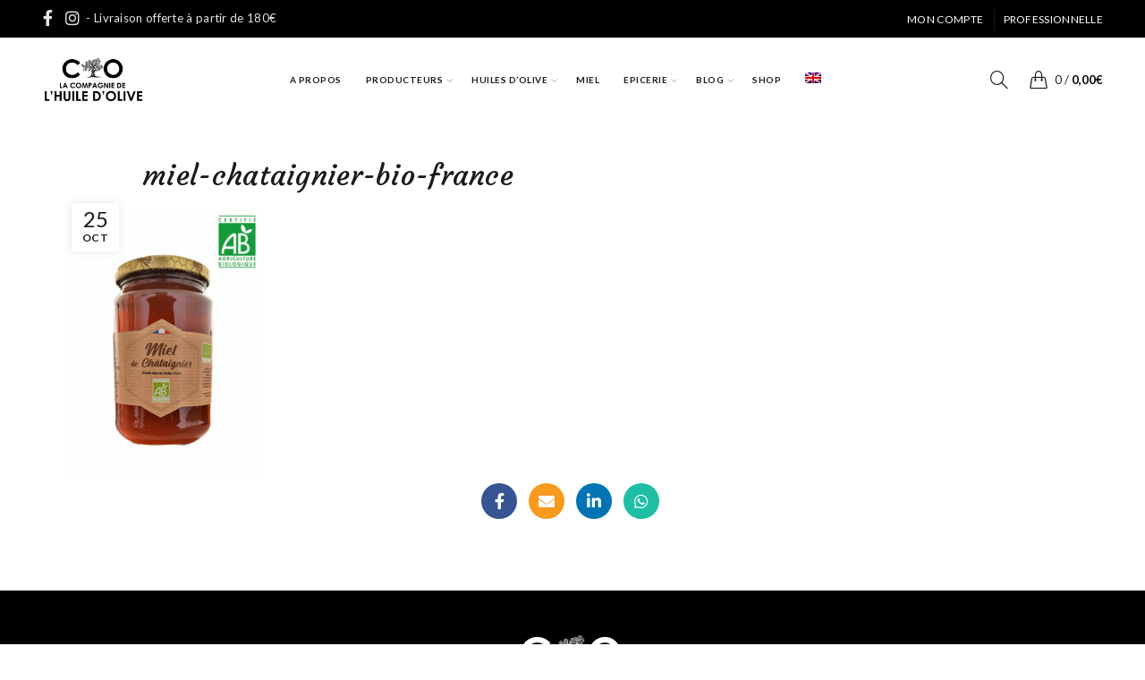

--- FILE ---
content_type: text/html; charset=UTF-8
request_url: https://www.la-compagnie-de-huile-d-olive.com/?attachment_id=10876
body_size: 20137
content:
<!DOCTYPE html>
<!--[if IE 8]>
<html class="ie ie8" lang="fr-FR">
<![endif]-->
<!--[if !(IE 7) & !(IE 8)]><!-->
<html lang="fr-FR">
<!--<![endif]-->
<head>
	<meta charset="UTF-8">
	<meta name="viewport" content="width=device-width, initial-scale=1.0, maximum-scale=1.0, user-scalable=no">
	<link rel="profile" href="https://gmpg.org/xfn/11">
	<link rel="pingback" href="https://www.la-compagnie-de-huile-d-olive.com/xmlrpc.php">
	
	<!-- Meta Pixel Code -->
		<script>
		!function(f,b,e,v,n,t,s)
		{if(f.fbq)return;n=f.fbq=function(){n.callMethod?
		n.callMethod.apply(n,arguments):n.queue.push(arguments)};
		if(!f._fbq)f._fbq=n;n.push=n;n.loaded=!0;n.version='2.0';
		n.queue=[];t=b.createElement(e);t.async=!0;
		t.src=v;s=b.getElementsByTagName(e)[0];
		s.parentNode.insertBefore(t,s)}(window, document,'script',
		'https://connect.facebook.net/en_US/fbevents.js');
		fbq('init', '669269793257198');
		fbq('track', 'PageView');
		</script>
		<noscript><img height="1" width="1" style="display:none"
		src="https://www.facebook.com/tr?id=669269793257198&ev=PageView&noscript=1"
		/></noscript>
		<!-- End Meta Pixel Code -->
	

	
	<script>
  (function(i,s,o,g,r,a,m){i['GoogleAnalyticsObject']=r;i[r]=i[r]||function(){
  (i[r].q=i[r].q||[]).push(arguments)},i[r].l=1*new Date();a=s.createElement(o),
  m=s.getElementsByTagName(o)[0];a.async=1;a.src=g;m.parentNode.insertBefore(a,m)
  })(window,document,'script','https://www.google-analytics.com/analytics.js','ga');

  ga('create', 'UA-102682394-1', 'auto');
  ga('send', 'pageview');

	</script>

<!-- Google Tag Manager -->
<script>(function(w,d,s,l,i){w[l]=w[l]||[];w[l].push({'gtm.start':
new Date().getTime(),event:'gtm.js'});var f=d.getElementsByTagName(s)[0],
j=d.createElement(s),dl=l!='dataLayer'?'&l='+l:'';j.async=true;j.src=
'https://www.googletagmanager.com/gtm.js?id='+i+dl;f.parentNode.insertBefore(j,f);
})(window,document,'script','dataLayer','GTM-MDJRBCZ');</script>


	<meta name='robots' content='index, follow, max-image-preview:large, max-snippet:-1, max-video-preview:-1' />
	<style>img:is([sizes="auto" i], [sizes^="auto," i]) { contain-intrinsic-size: 3000px 1500px }</style>
	<link rel="alternate" hreflang="en" href="https://www.la-compagnie-de-huile-d-olive.com/?attachment_id=10876&#038;lang=en" />
<link rel="alternate" hreflang="fr" href="https://www.la-compagnie-de-huile-d-olive.com/?attachment_id=10875" />
<link rel="alternate" hreflang="x-default" href="https://www.la-compagnie-de-huile-d-olive.com/?attachment_id=10875" />

	<!-- This site is optimized with the Yoast SEO plugin v25.1 - https://yoast.com/wordpress/plugins/seo/ -->
	<title>miel-chataignier-bio-france - La Compagnie de l&#039;Huile d&#039;Olive</title>
	<link rel="canonical" href="https://www.la-compagnie-de-huile-d-olive.com/?lang=en" />
	<meta property="og:locale" content="fr_FR" />
	<meta property="og:type" content="article" />
	<meta property="og:title" content="miel-chataignier-bio-france - La Compagnie de l&#039;Huile d&#039;Olive" />
	<meta property="og:url" content="https://www.la-compagnie-de-huile-d-olive.com/" />
	<meta property="og:site_name" content="La Compagnie de l&#039;Huile d&#039;Olive" />
	<meta property="article:modified_time" content="2023-10-25T09:40:25+00:00" />
	<meta property="og:image" content="https://www.la-compagnie-de-huile-d-olive.com" />
	<meta property="og:image:width" content="600" />
	<meta property="og:image:height" content="800" />
	<meta property="og:image:type" content="image/jpeg" />
	<meta name="twitter:card" content="summary_large_image" />
	<script type="application/ld+json" class="yoast-schema-graph">{"@context":"https://schema.org","@graph":[{"@type":"WebPage","@id":"https://www.la-compagnie-de-huile-d-olive.com/","url":"https://www.la-compagnie-de-huile-d-olive.com/","name":"miel-chataignier-bio-france - La Compagnie de l&#039;Huile d&#039;Olive","isPartOf":{"@id":"https://www.la-compagnie-de-huile-d-olive.com/#website"},"primaryImageOfPage":{"@id":"https://www.la-compagnie-de-huile-d-olive.com/#primaryimage"},"image":{"@id":"https://www.la-compagnie-de-huile-d-olive.com/#primaryimage"},"thumbnailUrl":"https://www.la-compagnie-de-huile-d-olive.com/wp-content/uploads/2023/10/miel-chataignier-bio-france.jpg","datePublished":"2023-10-25T09:20:51+00:00","dateModified":"2023-10-25T09:40:25+00:00","breadcrumb":{"@id":"https://www.la-compagnie-de-huile-d-olive.com/#breadcrumb"},"inLanguage":"fr-FR","potentialAction":[{"@type":"ReadAction","target":["https://www.la-compagnie-de-huile-d-olive.com/"]}]},{"@type":"ImageObject","inLanguage":"fr-FR","@id":"https://www.la-compagnie-de-huile-d-olive.com/#primaryimage","url":"https://www.la-compagnie-de-huile-d-olive.com/wp-content/uploads/2023/10/miel-chataignier-bio-france.jpg","contentUrl":"https://www.la-compagnie-de-huile-d-olive.com/wp-content/uploads/2023/10/miel-chataignier-bio-france.jpg","width":600,"height":800,"caption":"miel châtaignier Bio de france"},{"@type":"BreadcrumbList","@id":"https://www.la-compagnie-de-huile-d-olive.com/#breadcrumb","itemListElement":[{"@type":"ListItem","position":1,"name":"Accueil","item":"https://www.la-compagnie-de-huile-d-olive.com/"},{"@type":"ListItem","position":2,"name":"Organic Chestnut Honey 500g &#8211; Provence &#8211; France","item":"https://www.la-compagnie-de-huile-d-olive.com/produit/organic-chestnut-honey-500g-provence-france/"},{"@type":"ListItem","position":3,"name":"miel-chataignier-bio-france"}]},{"@type":"WebSite","@id":"https://www.la-compagnie-de-huile-d-olive.com/#website","url":"https://www.la-compagnie-de-huile-d-olive.com/","name":"La Compagnie de l&#039;Huile d&#039;Olive","description":"Achat Huile d&#039;olive AOC, AOP, française et bio","potentialAction":[{"@type":"SearchAction","target":{"@type":"EntryPoint","urlTemplate":"https://www.la-compagnie-de-huile-d-olive.com/?s={search_term_string}"},"query-input":{"@type":"PropertyValueSpecification","valueRequired":true,"valueName":"search_term_string"}}],"inLanguage":"fr-FR"}]}</script>
	<!-- / Yoast SEO plugin. -->


<link rel='dns-prefetch' href='//fonts.googleapis.com' />
<link href='https://fonts.gstatic.com' crossorigin rel='preconnect' />
<link rel="alternate" type="application/rss+xml" title="La Compagnie de l&#039;Huile d&#039;Olive &raquo; Flux" href="https://www.la-compagnie-de-huile-d-olive.com/feed/" />
<link rel="alternate" type="application/rss+xml" title="La Compagnie de l&#039;Huile d&#039;Olive &raquo; Flux des commentaires" href="https://www.la-compagnie-de-huile-d-olive.com/comments/feed/" />
<link rel='stylesheet' id='cf7ic_style-css' href='https://www.la-compagnie-de-huile-d-olive.com/wp-content/plugins/contact-form-7-image-captcha/css/cf7ic-style.css?ver=3.3.7' type='text/css' media='all' />
<style id='wp-emoji-styles-inline-css' type='text/css'>

	img.wp-smiley, img.emoji {
		display: inline !important;
		border: none !important;
		box-shadow: none !important;
		height: 1em !important;
		width: 1em !important;
		margin: 0 0.07em !important;
		vertical-align: -0.1em !important;
		background: none !important;
		padding: 0 !important;
	}
</style>
<style id='woocommerce-inline-inline-css' type='text/css'>
.woocommerce form .form-row .required { visibility: visible; }
</style>
<link rel='stylesheet' id='wpml-legacy-horizontal-list-0-css' href='https://www.la-compagnie-de-huile-d-olive.com/wp-content/plugins/sitepress-multilingual-cms/templates/language-switchers/legacy-list-horizontal/style.min.css?ver=1' type='text/css' media='all' />
<link rel='stylesheet' id='wpml-menu-item-0-css' href='https://www.la-compagnie-de-huile-d-olive.com/wp-content/plugins/sitepress-multilingual-cms/templates/language-switchers/menu-item/style.min.css?ver=1' type='text/css' media='all' />
<link rel='stylesheet' id='cms-navigation-style-base-css' href='https://www.la-compagnie-de-huile-d-olive.com/wp-content/plugins/wpml-cms-nav/res/css/cms-navigation-base.css?ver=1.5.6' type='text/css' media='screen' />
<link rel='stylesheet' id='cms-navigation-style-css' href='https://www.la-compagnie-de-huile-d-olive.com/wp-content/plugins/wpml-cms-nav/res/css/cms-navigation.css?ver=1.5.6' type='text/css' media='screen' />
<link rel='stylesheet' id='brands-styles-css' href='https://www.la-compagnie-de-huile-d-olive.com/wp-content/plugins/woocommerce/assets/css/brands.css?ver=9.8.6' type='text/css' media='all' />
<link rel="preload" as="style" href="https://fonts.googleapis.com/css?family=Lato:100,300,400,700,900,100italic,300italic,400italic,700italic,900italic%7CMerriweather:300,400,700,900,300italic,400italic,700italic,900italic%7CCourgette:400&#038;display=swap&#038;ver=6.8.3" /><link rel="stylesheet" href="https://fonts.googleapis.com/css?family=Lato:100,300,400,700,900,100italic,300italic,400italic,700italic,900italic%7CMerriweather:300,400,700,900,300italic,400italic,700italic,900italic%7CCourgette:400&#038;display=swap&#038;ver=6.8.3" media="print" onload="this.media='all'"><noscript><link rel="stylesheet" href="https://fonts.googleapis.com/css?family=Lato:100,300,400,700,900,100italic,300italic,400italic,700italic,900italic%7CMerriweather:300,400,700,900,300italic,400italic,700italic,900italic%7CCourgette:400&#038;display=swap&#038;ver=6.8.3" /></noscript><link rel='stylesheet' id='bootstrap-css' href='https://www.la-compagnie-de-huile-d-olive.com/wp-content/themes/basel/css/bootstrap.min.css?ver=5.2.0' type='text/css' media='all' />
<link rel='stylesheet' id='basel-style-css' href='https://www.la-compagnie-de-huile-d-olive.com/wp-content/themes/basel/style.min.css?ver=5.2.0' type='text/css' media='all' />
<link rel='stylesheet' id='js_composer_front-css' href='https://www.la-compagnie-de-huile-d-olive.com/wp-content/plugins/js_composer/assets/css/js_composer.min.css?ver=6.2.0' type='text/css' media='all' />
<link rel='stylesheet' id='vc_font_awesome_5_shims-css' href='https://www.la-compagnie-de-huile-d-olive.com/wp-content/plugins/js_composer/assets/lib/bower/font-awesome/css/v4-shims.min.css?ver=6.2.0' type='text/css' media='all' />
<link rel='stylesheet' id='vc_font_awesome_5-css' href='https://www.la-compagnie-de-huile-d-olive.com/wp-content/plugins/js_composer/assets/lib/bower/font-awesome/css/all.min.css?ver=6.2.0' type='text/css' media='all' />
<link rel='stylesheet' id='xts-google-fonts-css' href='//fonts.googleapis.com/css?family=Lato%3A100%2C300%2C400%2C700%2C900%2C100italic%2C300italic%2C400italic%2C700italic%2C900italic%7CMerriweather%3A300%2C400%2C700%2C900%2C300italic%2C400italic%2C700italic%2C900italic%7CCourgette%3A400&#038;ver=5.2.0' type='text/css' media='all' />
<link rel='stylesheet' id='basel-dynamic-style-css' href='https://www.la-compagnie-de-huile-d-olive.com/wp-content/uploads/2025/12/basel-dynamic-1764864655.css?ver=5.2.0' type='text/css' media='all' />
<script type="text/template" id="tmpl-variation-template">
	<div class="woocommerce-variation-description">{{{ data.variation.variation_description }}}</div>
	<div class="woocommerce-variation-price">{{{ data.variation.price_html }}}</div>
	<div class="woocommerce-variation-availability">{{{ data.variation.availability_html }}}</div>
</script>
<script type="text/template" id="tmpl-unavailable-variation-template">
	<p role="alert">Désolé, ce produit n&rsquo;est pas disponible. Veuillez choisir une combinaison différente.</p>
</script>
<script type="text/javascript" id="wpml-cookie-js-extra">
/* <![CDATA[ */
var wpml_cookies = {"wp-wpml_current_language":{"value":"fr","expires":1,"path":"\/"}};
var wpml_cookies = {"wp-wpml_current_language":{"value":"fr","expires":1,"path":"\/"}};
/* ]]> */
</script>
<script type="text/javascript" src="https://www.la-compagnie-de-huile-d-olive.com/wp-content/plugins/sitepress-multilingual-cms/res/js/cookies/language-cookie.js?ver=474000" id="wpml-cookie-js" defer="defer" data-wp-strategy="defer"></script>
<script type="text/javascript" src="https://www.la-compagnie-de-huile-d-olive.com/wp-includes/js/jquery/jquery.min.js?ver=3.7.1" id="jquery-core-js"></script>
<script type="text/javascript" src="https://www.la-compagnie-de-huile-d-olive.com/wp-includes/js/jquery/jquery-migrate.min.js?ver=3.4.1" id="jquery-migrate-js"></script>
<script type="text/javascript" src="https://www.la-compagnie-de-huile-d-olive.com/wp-content/plugins/woocommerce/assets/js/jquery-blockui/jquery.blockUI.min.js?ver=2.7.0-wc.9.8.6" id="jquery-blockui-js" data-wp-strategy="defer"></script>
<script type="text/javascript" id="wc-add-to-cart-js-extra">
/* <![CDATA[ */
var wc_add_to_cart_params = {"ajax_url":"\/wp-admin\/admin-ajax.php","wc_ajax_url":"\/?wc-ajax=%%endpoint%%","i18n_view_cart":"Voir le panier","cart_url":"https:\/\/www.la-compagnie-de-huile-d-olive.com\/panier\/","is_cart":"","cart_redirect_after_add":"no"};
/* ]]> */
</script>
<script type="text/javascript" src="https://www.la-compagnie-de-huile-d-olive.com/wp-content/plugins/woocommerce/assets/js/frontend/add-to-cart.min.js?ver=9.8.6" id="wc-add-to-cart-js" data-wp-strategy="defer"></script>
<script type="text/javascript" src="https://www.la-compagnie-de-huile-d-olive.com/wp-content/plugins/woocommerce/assets/js/js-cookie/js.cookie.min.js?ver=2.1.4-wc.9.8.6" id="js-cookie-js" data-wp-strategy="defer"></script>
<script type="text/javascript" id="woocommerce-js-extra">
/* <![CDATA[ */
var woocommerce_params = {"ajax_url":"\/wp-admin\/admin-ajax.php","wc_ajax_url":"\/?wc-ajax=%%endpoint%%","i18n_password_show":"Afficher le mot de passe","i18n_password_hide":"Masquer le mot de passe"};
/* ]]> */
</script>
<script type="text/javascript" src="https://www.la-compagnie-de-huile-d-olive.com/wp-content/plugins/woocommerce/assets/js/frontend/woocommerce.min.js?ver=9.8.6" id="woocommerce-js" defer="defer" data-wp-strategy="defer"></script>
<script type="text/javascript" src="https://www.la-compagnie-de-huile-d-olive.com/wp-content/plugins/js_composer/assets/js/vendors/woocommerce-add-to-cart.js?ver=6.2.0" id="vc_woocommerce-add-to-cart-js-js"></script>
<!--[if lt IE 9]>
<script type="text/javascript" src="https://www.la-compagnie-de-huile-d-olive.com/wp-content/themes/basel/js/html5.min.js?ver=5.2.0" id="basel_html5shiv-js"></script>
<![endif]-->
<script type="text/javascript" src="https://www.la-compagnie-de-huile-d-olive.com/wp-includes/js/underscore.min.js?ver=1.13.7" id="underscore-js"></script>
<script type="text/javascript" id="wp-util-js-extra">
/* <![CDATA[ */
var _wpUtilSettings = {"ajax":{"url":"\/wp-admin\/admin-ajax.php"}};
/* ]]> */
</script>
<script type="text/javascript" src="https://www.la-compagnie-de-huile-d-olive.com/wp-includes/js/wp-util.min.js?ver=6.8.3" id="wp-util-js"></script>
<script type="text/javascript" id="wc-add-to-cart-variation-js-extra">
/* <![CDATA[ */
var wc_add_to_cart_variation_params = {"wc_ajax_url":"\/?wc-ajax=%%endpoint%%","i18n_no_matching_variations_text":"D\u00e9sol\u00e9, aucun produit ne r\u00e9pond \u00e0 vos crit\u00e8res. Veuillez choisir une combinaison diff\u00e9rente.","i18n_make_a_selection_text":"Veuillez s\u00e9lectionner des options du produit avant de l\u2019ajouter \u00e0 votre panier.","i18n_unavailable_text":"D\u00e9sol\u00e9, ce produit n\u2019est pas disponible. Veuillez choisir une combinaison diff\u00e9rente.","i18n_reset_alert_text":"Votre s\u00e9lection a \u00e9t\u00e9 r\u00e9initialis\u00e9e. Veuillez s\u00e9lectionner des options du produit avant de l\u2019ajouter \u00e0 votre panier."};
/* ]]> */
</script>
<script type="text/javascript" src="https://www.la-compagnie-de-huile-d-olive.com/wp-content/plugins/woocommerce/assets/js/frontend/add-to-cart-variation.min.js?ver=9.8.6" id="wc-add-to-cart-variation-js" defer="defer" data-wp-strategy="defer"></script>
<link rel="https://api.w.org/" href="https://www.la-compagnie-de-huile-d-olive.com/wp-json/" /><link rel="alternate" title="JSON" type="application/json" href="https://www.la-compagnie-de-huile-d-olive.com/wp-json/wp/v2/media/10876" /><link rel="EditURI" type="application/rsd+xml" title="RSD" href="https://www.la-compagnie-de-huile-d-olive.com/xmlrpc.php?rsd" />
<meta name="generator" content="WordPress 6.8.3" />
<meta name="generator" content="WooCommerce 9.8.6" />
<link rel='shortlink' href='https://www.la-compagnie-de-huile-d-olive.com/?p=10876' />
<link rel="alternate" title="oEmbed (JSON)" type="application/json+oembed" href="https://www.la-compagnie-de-huile-d-olive.com/wp-json/oembed/1.0/embed?url=https%3A%2F%2Fwww.la-compagnie-de-huile-d-olive.com%2F%3Fattachment_id%3D10876" />
<link rel="alternate" title="oEmbed (XML)" type="text/xml+oembed" href="https://www.la-compagnie-de-huile-d-olive.com/wp-json/oembed/1.0/embed?url=https%3A%2F%2Fwww.la-compagnie-de-huile-d-olive.com%2F%3Fattachment_id%3D10876&#038;format=xml" />
<meta name="generator" content="WPML ver:4.7.4 stt:1,4;" />
<meta name="generator" content="Redux 4.5.7" /><!-- Google site verification - Google for WooCommerce -->
<meta name="google-site-verification" content="6EEafzq1AXn3npJg_oC3qpaT_un7yddSc_nM3Y8BACM" />
<meta name="theme-color" content="">			<link rel="shortcut icon" href="https://www.la-compagnie-de-huile-d-olive.com/wp-content/uploads/2017/01/favicon.png">
			<link rel="apple-touch-icon-precomposed" sizes="152x152" href="https://www.la-compagnie-de-huile-d-olive.com/wp-content/uploads/2017/01/favicon.png">
		        <style> 
            	
			/* Shop popup */
			
			.basel-promo-popup {
			   max-width: 680px;
			}
	
            .site-logo {
                width: 20%;
            }    

            .site-logo img {
                max-width: 200px;
                max-height: 95px;
            }    

                            .right-column {
                    width: 273px;
                }  
            
                            .basel-woocommerce-layered-nav .basel-scroll {
                    max-height: 280px;
                }
            
			/* header Banner */
			.header-banner {
				height: 40px;
			}
	
			.header-banner-display .website-wrapper {
				margin-top:40px;
			}	

            /* Topbar height configs */

			.topbar-menu ul > li {
				line-height: 42px;
			}
			
			.topbar-wrapp,
			.topbar-content:before {
				height: 42px;
			}
			
			.sticky-header-prepared.basel-top-bar-on .header-shop, 
			.sticky-header-prepared.basel-top-bar-on .header-split,
			.enable-sticky-header.basel-header-overlap.basel-top-bar-on .main-header {
				top: 42px;
			}

            /* Header height configs */

            /* Limit logo image height for according to header height */
            .site-logo img {
                max-height: 95px;
            } 

            /* And for sticky header logo also */
            .act-scroll .site-logo img,
            .header-clone .site-logo img {
                max-height: 75px;
            }   

            /* Set sticky headers height for cloned headers based on menu links line height */
            .header-clone .main-nav .menu > li > a {
                height: 75px;
                line-height: 75px;
            } 

            /* Height for switch logos */

            .sticky-header-real:not(.global-header-menu-top) .switch-logo-enable .basel-logo {
                height: 95px;
            }

            .sticky-header-real:not(.global-header-menu-top) .act-scroll .switch-logo-enable .basel-logo {
                height: 75px;
            }

            .sticky-header-real:not(.global-header-menu-top) .act-scroll .switch-logo-enable {
                transform: translateY(-75px);
                -webkit-transform: translateY(-75px);
            }

                            /* Header height for these layouts based on it's menu links line height */
                .main-nav .menu > li > a {
                    height: 95px;
                    line-height: 95px;
                }  
                /* The same for sticky header */
                .act-scroll .main-nav .menu > li > a {
                    height: 75px;
                    line-height: 75px;
                }  
            
            
            
            
            /* Page headings settings for heading overlap. Calculate on the header height base */

            .basel-header-overlap .title-size-default,
            .basel-header-overlap .title-size-small,
            .basel-header-overlap .title-shop.without-title.title-size-default,
            .basel-header-overlap .title-shop.without-title.title-size-small {
                padding-top: 135px;
            }


            .basel-header-overlap .title-shop.without-title.title-size-large,
            .basel-header-overlap .title-size-large {
                padding-top: 215px;
            }

            @media (max-width: 991px) {

				/* header Banner */
				.header-banner {
					height: 40px;
				}
	
				.header-banner-display .website-wrapper {
					margin-top:40px;
				}

	            /* Topbar height configs */
				.topbar-menu ul > li {
					line-height: 38px;
				}
				
				.topbar-wrapp,
				.topbar-content:before {
					height: 38px;
				}
				
				.sticky-header-prepared.basel-top-bar-on .header-shop, 
				.sticky-header-prepared.basel-top-bar-on .header-split,
				.enable-sticky-header.basel-header-overlap.basel-top-bar-on .main-header {
					top: 38px;
				}

                /* Set header height for mobile devices */
                .main-header .wrapp-header {
                    min-height: 60px;
                } 

                /* Limit logo image height for mobile according to mobile header height */
                .site-logo img {
                    max-height: 60px;
                }   

                /* Limit logo on sticky header. Both header real and header cloned */
                .act-scroll .site-logo img,
                .header-clone .site-logo img {
                    max-height: 60px;
                }

                /* Height for switch logos */

                .main-header .switch-logo-enable .basel-logo {
                    height: 60px;
                }

                .sticky-header-real:not(.global-header-menu-top) .act-scroll .switch-logo-enable .basel-logo {
                    height: 60px;
                }

                .sticky-header-real:not(.global-header-menu-top) .act-scroll .switch-logo-enable {
                    transform: translateY(-60px);
                    -webkit-transform: translateY(-60px);
                }

                /* Page headings settings for heading overlap. Calculate on the MOBILE header height base */
                .basel-header-overlap .title-size-default,
                .basel-header-overlap .title-size-small,
                .basel-header-overlap .title-shop.without-title.title-size-default,
                .basel-header-overlap .title-shop.without-title.title-size-small {
                    padding-top: 80px;
                }

                .basel-header-overlap .title-shop.without-title.title-size-large,
                .basel-header-overlap .title-size-large {
                    padding-top: 120px;
                }
 
            }

                 
            .topbar-wrapp {
    background-color: #000 !important;
}

.added_to_cart.btn-style-link, .btn.btn-style-link, .button.btn-style-link, button.btn-style-link, input[type=submit].btn-style-link {

    text-transform: uppercase !important;
}

.mobile-nav ul li.current-menu-item > a {
      color: #fff !important; }@media (min-width: 992px) { @media screen and (min-width: 1111px) and (max-width: 1290px) {

.main-nav .menu > li > a {
    font-size: 10px !important;
}

}
@media screen and (min-width: 992px) and (max-width: 1110px) {

.main-nav .menu > li > a {
    font-size: 8.6px !important;
}

}

 }        </style>
        
        
			<noscript><style>.woocommerce-product-gallery{ opacity: 1 !important; }</style></noscript>
	<meta name="generator" content="Powered by WPBakery Page Builder - drag and drop page builder for WordPress."/>
<style id="basel_options-dynamic-css" title="dynamic-css" class="redux-options-output">.page-title-default{background-color:#212121;}.topbar-wrapp{background-color:#dd3333;}.footer-container{background-color:#000000;}body, p, .widget_nav_mega_menu .menu > li > a, 
.mega-navigation .menu > li > a,
.basel-navigation .menu > li.menu-item-design-full-width .sub-sub-menu li a, 
.basel-navigation .menu > li.menu-item-design-sized .sub-sub-menu li a,
.basel-navigation .menu > li.menu-item-design-default .sub-menu li a,
.font-default
		{font-family:Lato,Arial, Helvetica, sans-serif;}h1 a, h2 a, h3 a, h4 a, h5 a, h6 a, h1, h2, h3, h4, h5, h6, .title, table th,
.wc-tabs li a,
.masonry-filter li a,
.woocommerce .cart-empty,
.basel-navigation .menu > li.menu-item-design-full-width .sub-menu > li > a, 
.basel-navigation .menu > li.menu-item-design-sized .sub-menu > li > a,
.mega-menu-list > li > a,
fieldset legend,
table th,
.basel-empty-compare,
.compare-field,
.compare-value:before,
.color-scheme-dark .info-box-inner h1,
.color-scheme-dark .info-box-inner h2,
.color-scheme-dark .info-box-inner h3,
.color-scheme-dark .info-box-inner h4,
.color-scheme-dark .info-box-inner h5,
.color-scheme-dark .info-box-inner h6

		{font-family:Merriweather,Arial, Helvetica, sans-serif;font-weight:normal;font-style:normal;}

.product-title a,
.post-slide .entry-title a,
.category-grid-item .hover-mask h3,
.basel-search-full-screen .basel-search-inner input[type="text"],
.blog-post-loop .entry-title,
.post-title-large-image .entry-title,
.single-product-content .entry-title
		,.font-title{font-family:Courgette,Arial, Helvetica, sans-serif;font-weight:400;font-style:normal;}.title-alt, .subtitle, .font-alt, .basel-entry-meta{font-family:Lato,Arial, Helvetica, sans-serif;font-weight:normal;font-style:normal;}.main-nav .menu > li > a{font-family:Lato;font-weight:700;font-style:normal;font-size:12px;}.color-primary,.mobile-nav ul li.current-menu-item > a,.main-nav .menu > li.current-menu-item > a,.main-nav .menu > li.onepage-link.current-menu-item > a,.main-nav .menu > li > a:hover,.main-nav .menu > li > a:focus,.basel-navigation .menu>li.menu-item-design-default ul li:hover>a,.basel-navigation .menu > li.menu-item-design-full-width .sub-menu li a:hover, .basel-navigation .menu > li.menu-item-design-sized .sub-menu li a:hover,.basel-product-categories.responsive-cateogires li.current-cat > a, .basel-product-categories.responsive-cateogires li.current-cat-parent > a,.basel-product-categories.responsive-cateogires li.current-cat-ancestor > a,.basel-my-account-links a:hover:before, .basel-my-account-links a:focus:before,.mega-menu-list > li > a:hover,.mega-menu-list .sub-sub-menu li a:hover,a[href^=tel],.topbar-menu ul > li > .sub-menu-dropdown li > a:hover,.btn.btn-color-primary.btn-style-bordered,.button.btn-color-primary.btn-style-bordered,button.btn-color-primary.btn-style-bordered,.added_to_cart.btn-color-primary.btn-style-bordered,input[type=submit].btn-color-primary.btn-style-bordered,a.login-to-prices-msg,a.login-to-prices-msg:hover,.basel-dark .single-product-content .entry-summary .yith-wcwl-add-to-wishlist .yith-wcwl-wishlistaddedbrowse a:before, .basel-dark .single-product-content .entry-summary .yith-wcwl-add-to-wishlist .yith-wcwl-wishlistexistsbrowse a:before,.basel-dark .read-more-section .btn-read-more,.basel-dark .products-footer .basel-blog-load-more, .basel-dark .products-footer .basel-products-load-more, .basel-dark .products-footer .basel-portfolio-load-more, .basel-dark .blog-footer .basel-blog-load-more, .basel-dark .blog-footer .basel-products-load-more, .basel-dark .blog-footer .basel-portfolio-load-more, .basel-dark .portfolio-footer .basel-blog-load-more, .basel-dark .portfolio-footer .basel-products-load-more, .basel-dark .portfolio-footer .basel-portfolio-load-more,.basel-dark .color-primary,.basel-hover-link .swap-elements .btn-add a,.basel-hover-link .swap-elements .btn-add a:hover,.basel-hover-link .swap-elements .btn-add a:focus,.blog-post-loop .entry-title a:hover,.blog-post-loop.sticky .entry-title:before,.post-slide .entry-title a:hover,.comments-area .reply a,.single-post-navigation a:hover,blockquote footer:before,blockquote cite,.format-quote .entry-content blockquote cite, .format-quote .entry-content blockquote cite a,.basel-entry-meta .meta-author a,.search-no-results.woocommerce .site-content:before,.search-no-results .not-found .entry-header:before,.login-form-footer .lost_password:hover, .login-form-footer .lost_password:focus,.error404 .page-title,.menu-label-new:after,.widget_shopping_cart .product_list_widget li .quantity .amount,.product_list_widget li ins .amount,.price ins > .amount,.price ins,.single-product .price,.single-product .price .amount,.popup-quick-view .price,.popup-quick-view .price .amount,.basel-products-nav .product-short .price,.basel-products-nav .product-short .price .amount,.star-rating span:before,.comment-respond .stars a:hover:after,.comment-respond .stars a.active:after,.single-product-content .comment-form .stars span a:hover,.single-product-content .comment-form .stars span a.active,.tabs-layout-accordion .basel-tab-wrapper .basel-accordion-title:hover,.tabs-layout-accordion .basel-tab-wrapper .basel-accordion-title.active,.single-product-content .woocommerce-product-details__short-description ul > li:before, .single-product-content #tab-description ul > li:before, .blog-post-loop .entry-content ul > li:before, .comments-area .comment-list li ul > li:before,.brands-list .brand-item a:hover,.footer-container .footer-widget-collapse.footer-widget-opened .widget-title:after,.sidebar-widget li a:hover, .filter-widget li a:hover,.sidebar-widget li > ul li a:hover, .filter-widget li > ul li a:hover,.basel-price-filter ul li a:hover .amount,.basel-hover-effect-4 .swap-elements > a,.basel-hover-effect-4 .swap-elements > a:hover,.product-grid-item .basel-product-cats a:hover, .product-grid-item .basel-product-brands-links a:hover,.wishlist_table tr td.product-price ins .amount,.basel-buttons .product-compare-button > a.added:before,.basel-buttons .basel-wishlist-btn > a.added:before,.single-product-content .entry-summary .yith-wcwl-add-to-wishlist a:hover,.single-product-content .container .entry-summary .yith-wcwl-add-to-wishlist a:hover:before,.single-product-content .entry-summary .yith-wcwl-add-to-wishlist .yith-wcwl-wishlistaddedbrowse a:before, .single-product-content .entry-summary .yith-wcwl-add-to-wishlist .yith-wcwl-wishlistexistsbrowse a:before,.single-product-content .entry-summary .yith-wcwl-add-to-wishlist .yith-wcwl-add-button.feid-in > a:before,.basel-sticky-btn .basel-sticky-btn-wishlist a.added, .basel-sticky-btn .basel-sticky-btn-wishlist a:hover,.single-product-content .entry-summary .wishlist-btn-wrapper a:hover,.single-product-content .entry-summary .wishlist-btn-wrapper a:hover:before,.single-product-content .entry-summary .wishlist-btn-wrapper a.added:before,.vendors-list ul li a:hover,.product-list-item .product-list-buttons .basel-wishlist-btn a:hover,.product-list-item .product-list-buttons .basel-wishlist-btn a:focus, .product-list-item .product-list-buttons .product-compare-button a:hover,.product-list-item .product-list-buttons .product-compare-button a:focus,.product-list-item .product-list-buttons .basel-wishlist-btn > a.added:before,.product-list-item .product-list-buttons .product-compare-button > a.added:before,.basel-sticky-btn .basel-sticky-btn-compare a.added, .basel-sticky-btn .basel-sticky-btn-compare a:hover,.single-product-content .entry-summary .compare-btn-wrapper a:hover,.single-product-content .entry-summary .compare-btn-wrapper a:hover:before,.single-product-content .entry-summary .compare-btn-wrapper a.added:before,.single-product-content .entry-summary .basel-sizeguide-btn:hover,.single-product-content .entry-summary .basel-sizeguide-btn:hover:before,.blog-post-loop .entry-content ul li:before,.basel-menu-price .menu-price-price,.basel-menu-price.cursor-pointer:hover .menu-price-title,.comments-area #cancel-comment-reply-link:hover,.comments-area .comment-body .comment-edit-link:hover,.popup-quick-view .entry-summary .entry-title a:hover,.wpb_text_column ul:not(.social-icons) > li:before,.widget_product_categories .basel-cats-toggle:hover,.widget_product_categories .toggle-active,.widget_product_categories li.current-cat-parent > a, .widget_product_categories li.current-cat > a,.woocommerce-checkout-review-order-table tfoot .order-total td .amount,.widget_shopping_cart .product_list_widget li .remove:hover,.basel-active-filters .widget_layered_nav_filters ul li a .amount,.title-wrapper.basel-title-color-primary .title-subtitle,.widget_shopping_cart .widget_shopping_cart_content > .total .amount,.color-scheme-light .vc_tta-tabs.vc_tta-tabs-position-top.vc_tta-style-classic .vc_tta-tab.vc_active > a,.wpb-js-composer .vc_tta.vc_general.vc_tta-style-classic .vc_tta-tab.vc_active > a{color:#000000;}.wishlist-info-widget .wishlist-count,.basel-toolbar-compare .compare-count,.basel-cart-design-2 > a .basel-cart-number,.basel-cart-design-3 > a .basel-cart-number,.basel-sticky-sidebar-opener:not(.sticky-toolbar):hover,.basel-sticky-sidebar-opener:not(.sticky-toolbar):focus,.btn.btn-color-primary,.button.btn-color-primary,button.btn-color-primary,.added_to_cart.btn-color-primary,input[type=submit].btn-color-primary,.btn.btn-color-primary:hover, .btn.btn-color-primary:focus, .button.btn-color-primary:hover, .button.btn-color-primary:focus, button.btn-color-primary:hover, button.btn-color-primary:focus, .added_to_cart.btn-color-primary:hover, .added_to_cart.btn-color-primary:focus, input[type=submit].btn-color-primary:hover, input[type=submit].btn-color-primary:focus,.btn.btn-color-primary.btn-style-bordered:hover,.btn.btn-color-primary.btn-style-bordered:focus,.button.btn-color-primary.btn-style-bordered:hover,.button.btn-color-primary.btn-style-bordered:focus,button.btn-color-primary.btn-style-bordered:hover,button.btn-color-primary.btn-style-bordered:focus,.added_to_cart.btn-color-primary.btn-style-bordered:hover,.added_to_cart.btn-color-primary.btn-style-bordered:focus,input[type=submit].btn-color-primary.btn-style-bordered:hover,input[type=submit].btn-color-primary.btn-style-bordered:focus,.widget_shopping_cart .widget_shopping_cart_content .buttons .checkout,.widget_shopping_cart .widget_shopping_cart_content .buttons .checkout:hover, .widget_shopping_cart .widget_shopping_cart_content .buttons .checkout:focus,.basel-search-dropdown .basel-search-wrapper .basel-search-inner form button,.basel-search-dropdown .basel-search-wrapper .basel-search-inner form button:hover,.basel-search-dropdown .basel-search-wrapper .basel-search-inner form button:focus,.no-results .searchform #searchsubmit,.no-results .searchform #searchsubmit:hover,.no-results .searchform #searchsubmit:focus,.comments-area .comment-respond input[type=submit],.comments-area .comment-respond input[type=submit]:hover,.comments-area .comment-respond input[type=submit]:focus,.woocommerce .cart-collaterals .cart_totals .wc-proceed-to-checkout > a.button,.woocommerce .cart-collaterals .cart_totals .wc-proceed-to-checkout > a.button:hover,.woocommerce .cart-collaterals .cart_totals .wc-proceed-to-checkout > a.button:focus,.woocommerce .checkout_coupon .button,.woocommerce .checkout_coupon .button:hover,.woocommerce .checkout_coupon .button:focus,.woocommerce .place-order button,.woocommerce .place-order button:hover,.woocommerce .place-order button:focus,.woocommerce-order-pay #order_review .button,.woocommerce-order-pay #order_review .button:hover,.woocommerce-order-pay #order_review .button:focus,.woocommerce input[name=track],.woocommerce input[name=track]:hover,.woocommerce input[name=track]:focus,.woocommerce input[name=save_account_details],.woocommerce input[name=save_address],.woocommerce-page input[name=save_account_details],.woocommerce-page input[name=save_address],.woocommerce input[name=save_account_details]:hover,.woocommerce input[name=save_account_details]:focus,.woocommerce input[name=save_address]:hover,.woocommerce input[name=save_address]:focus,.woocommerce-page input[name=save_account_details]:hover,.woocommerce-page input[name=save_account_details]:focus,.woocommerce-page input[name=save_address]:hover,.woocommerce-page input[name=save_address]:focus,.search-no-results .not-found .entry-content .searchform #searchsubmit,.search-no-results .not-found .entry-content .searchform #searchsubmit:hover, .search-no-results .not-found .entry-content .searchform #searchsubmit:focus,.error404 .page-content > .searchform #searchsubmit,.error404 .page-content > .searchform #searchsubmit:hover,.error404 .page-content > .searchform #searchsubmit:focus,.return-to-shop .button,.return-to-shop .button:hover,.return-to-shop .button:focus,.basel-hover-excerpt .btn-add a,.basel-hover-excerpt .btn-add a:hover,.basel-hover-excerpt .btn-add a:focus,.basel-hover-standard .btn-add > a,.basel-hover-standard .btn-add > a:hover,.basel-hover-standard .btn-add > a:focus,.basel-price-table .basel-plan-footer > a,.basel-price-table .basel-plan-footer > a:hover, .basel-price-table .basel-plan-footer > a:focus,.basel-pf-btn button,.basel-pf-btn button:hover,.basel-pf-btn button:focus,.basel-info-box.box-style-border .info-btn-wrapper a,.basel-info-box.box-style-border .info-btn-wrapper a:hover,.basel-info-box.box-style-border .info-btn-wrapper a:focus,.basel-info-box2.box-style-border .info-btn-wrapper a,.basel-info-box2.box-style-border .info-btn-wrapper a:hover,.basel-info-box2.box-style-border .info-btn-wrapper a:focus,.basel-hover-quick .woocommerce-variation-add-to-cart .button,.basel-hover-quick .woocommerce-variation-add-to-cart .button:hover, .basel-hover-quick .woocommerce-variation-add-to-cart .button:focus,.product-list-item .product-list-buttons > a,.product-list-item .product-list-buttons > a:hover,.product-list-item .product-list-buttons > a:focus,.wpb_video_wrapper .button-play,.basel-navigation .menu > li.callto-btn > a,.basel-navigation .menu > li.callto-btn > a:hover,.basel-navigation .menu > li.callto-btn > a:focus,.basel-dark .products-footer .basel-blog-load-more:hover, .basel-dark .products-footer .basel-blog-load-more:focus, .basel-dark .products-footer .basel-products-load-more:hover, .basel-dark .products-footer .basel-products-load-more:focus, .basel-dark .products-footer .basel-portfolio-load-more:hover, .basel-dark .products-footer .basel-portfolio-load-more:focus, .basel-dark .blog-footer .basel-blog-load-more:hover, .basel-dark .blog-footer .basel-blog-load-more:focus, .basel-dark .blog-footer .basel-products-load-more:hover, .basel-dark .blog-footer .basel-products-load-more:focus, .basel-dark .blog-footer .basel-portfolio-load-more:hover, .basel-dark .blog-footer .basel-portfolio-load-more:focus, .basel-dark .portfolio-footer .basel-blog-load-more:hover, .basel-dark .portfolio-footer .basel-blog-load-more:focus, .basel-dark .portfolio-footer .basel-products-load-more:hover, .basel-dark .portfolio-footer .basel-products-load-more:focus, .basel-dark .portfolio-footer .basel-portfolio-load-more:hover, .basel-dark .portfolio-footer .basel-portfolio-load-more:focus,.basel-dark .feedback-form .wpcf7-submit, .basel-dark .mc4wp-form input[type=submit], .basel-dark .single_add_to_cart_button,.basel-dark .basel-compare-col .add_to_cart_button,.basel-dark .basel-compare-col .added_to_cart,.basel-dark .basel-sticky-btn .basel-sticky-add-to-cart,.basel-dark .single-product-content .comment-form .form-submit input[type=submit],.basel-dark .basel-registration-page .basel-switch-to-register, .basel-dark .register .button, .basel-dark .login .button, .basel-dark .lost_reset_password .button, .basel-dark .wishlist_table tr td.product-add-to-cart > .add_to_cart.button, .basel-dark .woocommerce .cart-actions .coupon .button,.basel-dark .feedback-form .wpcf7-submit:hover, .basel-dark .mc4wp-form input[type=submit]:hover, .basel-dark .single_add_to_cart_button:hover,.basel-dark .basel-compare-col .add_to_cart_button:hover,.basel-dark .basel-compare-col .added_to_cart:hover,.basel-dark .basel-sticky-btn .basel-sticky-add-to-cart:hover,.basel-dark .single-product-content .comment-form .form-submit input[type=submit]:hover,.basel-dark .basel-registration-page .basel-switch-to-register:hover, .basel-dark .register .button:hover, .basel-dark .login .button:hover, .basel-dark .lost_reset_password .button:hover, .basel-dark .wishlist_table tr td.product-add-to-cart > .add_to_cart.button:hover,.basel-dark .woocommerce .cart-actions .coupon .button:hover,.basel-ext-primarybtn-dark:focus, .basel-dark .feedback-form .wpcf7-submit:focus,.basel-dark .mc4wp-form input[type=submit]:focus, .basel-dark .single_add_to_cart_button:focus,.basel-dark .basel-compare-col .add_to_cart_button:focus,.basel-dark .basel-compare-col .added_to_cart:focus,.basel-dark .basel-sticky-btn .basel-sticky-add-to-cart:focus,.basel-dark .single-product-content .comment-form .form-submit input[type=submit]:focus,.basel-dark .basel-registration-page .basel-switch-to-register:focus, .basel-dark .register .button:focus, .basel-dark .login .button:focus, .basel-dark .lost_reset_password .button:focus, .basel-dark .wishlist_table tr td.product-add-to-cart > .add_to_cart.button:focus,.basel-dark .woocommerce .cart-actions .coupon .button:focus,.basel-stock-progress-bar .progress-bar,.widget_price_filter .ui-slider .ui-slider-handle:after,.widget_price_filter .ui-slider .ui-slider-range,.widget_tag_cloud .tagcloud a:hover,.widget_product_tag_cloud .tagcloud a:hover,div.bbp-submit-wrapper button,div.bbp-submit-wrapper button:hover,div.bbp-submit-wrapper button:focus,#bbpress-forums .bbp-search-form #bbp_search_submit,#bbpress-forums .bbp-search-form #bbp_search_submit:hover,#bbpress-forums .bbp-search-form #bbp_search_submit:focus,body .select2-container--default .select2-results__option--highlighted[aria-selected], .basel-add-img-msg:before,.product-video-button a:hover:before, .product-360-button a:hover:before,.mobile-nav ul li .up-icon,.scrollToTop:hover, .scrollToTop:focus,.basel-sticky-filter-btn:hover, .basel-sticky-filter-btn:focus,.categories-opened li a:active,.basel-price-table .basel-plan-price,.header-categories .secondary-header .mega-navigation,.widget_nav_mega_menu,.meta-post-categories,.slider-title:before,.title-wrapper.basel-title-style-simple .title:after,.menu-label-new,.product-label.onsale,.color-scheme-light .vc_tta-tabs.vc_tta-tabs-position-top.vc_tta-style-classic .vc_tta-tab.vc_active > a span:after,.wpb-js-composer .vc_tta.vc_general.vc_tta-style-classic .vc_tta-tab.vc_active > a span:after,.portfolio-with-bg-alt .portfolio-entry:hover .entry-header > .portfolio-info{background-color:#000000;}.btn.btn-color-primary,.button.btn-color-primary,button.btn-color-primary,.added_to_cart.btn-color-primary,input[type=submit].btn-color-primary,.btn.btn-color-primary:hover, .btn.btn-color-primary:focus, .button.btn-color-primary:hover, .button.btn-color-primary:focus, button.btn-color-primary:hover, button.btn-color-primary:focus, .added_to_cart.btn-color-primary:hover, .added_to_cart.btn-color-primary:focus, input[type=submit].btn-color-primary:hover, input[type=submit].btn-color-primary:focus,.btn.btn-color-primary.btn-style-bordered:hover,.btn.btn-color-primary.btn-style-bordered:focus,.button.btn-color-primary.btn-style-bordered:hover,.button.btn-color-primary.btn-style-bordered:focus,button.btn-color-primary.btn-style-bordered:hover,button.btn-color-primary.btn-style-bordered:focus,.widget_shopping_cart .widget_shopping_cart_content .buttons .checkout,.widget_shopping_cart .widget_shopping_cart_content .buttons .checkout:hover,.widget_shopping_cart .widget_shopping_cart_content .buttons .checkout:focus,.basel-search-dropdown .basel-search-wrapper .basel-search-inner form button,.basel-search-dropdown .basel-search-wrapper .basel-search-inner form button:hover,.basel-search-dropdown .basel-search-wrapper .basel-search-inner form button:focus,.comments-area .comment-respond input[type=submit],.comments-area .comment-respond input[type=submit]:hover,.comments-area .comment-respond input[type=submit]:focus,.sidebar-container .mc4wp-form input[type=submit],.sidebar-container .mc4wp-form input[type=submit]:hover,.sidebar-container .mc4wp-form input[type=submit]:focus,.footer-container .mc4wp-form input[type=submit],.footer-container .mc4wp-form input[type=submit]:hover,.footer-container .mc4wp-form input[type=submit]:focus,.filters-area .mc4wp-form input[type=submit],.filters-area .mc4wp-form input[type=submit]:hover,.filters-area .mc4wp-form input[type=submit]:focus,.woocommerce .cart-collaterals .cart_totals .wc-proceed-to-checkout > a.button,.woocommerce .cart-collaterals .cart_totals .wc-proceed-to-checkout > a.button:hover,.woocommerce .cart-collaterals .cart_totals .wc-proceed-to-checkout > a.button:focus,.woocommerce .checkout_coupon .button,.woocommerce .checkout_coupon .button:hover,.woocommerce .checkout_coupon .button:focus,.woocommerce .place-order button,.woocommerce .place-order button:hover,.woocommerce .place-order button:focus,.woocommerce-order-pay #order_review .button,.woocommerce-order-pay #order_review .button:hover,.woocommerce-order-pay #order_review .button:focus,.woocommerce input[name=track],.woocommerce input[name=track]:hover,.woocommerce input[name=track]:focus,.woocommerce input[name=save_account_details],.woocommerce input[name=save_address],.woocommerce-page input[name=save_account_details],.woocommerce-page input[name=save_address],.woocommerce input[name=save_account_details]:hover,.woocommerce input[name=save_account_details]:focus, .woocommerce input[name=save_address]:hover, .woocommerce input[name=save_address]:focus, .woocommerce-page input[name=save_account_details]:hover, .woocommerce-page input[name=save_account_details]:focus, .woocommerce-page input[name=save_address]:hover, .woocommerce-page input[name=save_address]:focus,.search-no-results .not-found .entry-content .searchform #searchsubmit,.search-no-results .not-found .entry-content .searchform #searchsubmit:hover, .search-no-results .not-found .entry-content .searchform #searchsubmit:focus,.error404 .page-content > .searchform #searchsubmit,.error404 .page-content > .searchform #searchsubmit:hover, .error404 .page-content > .searchform #searchsubmit:focus,.no-results .searchform #searchsubmit,.no-results .searchform #searchsubmit:hover,.no-results .searchform #searchsubmit:focus,.return-to-shop .button,.return-to-shop .button:hover,.return-to-shop .button:focus,.basel-hover-excerpt .btn-add a,.basel-hover-excerpt .btn-add a:hover,.basel-hover-excerpt .btn-add a:focus,.basel-hover-standard .btn-add > a,.basel-hover-standard .btn-add > a:hover,.basel-hover-standard .btn-add > a:focus,.basel-price-table .basel-plan-footer > a,.basel-price-table .basel-plan-footer > a:hover, .basel-price-table .basel-plan-footer > a:focus,.basel-pf-btn button,.basel-pf-btn button:hover,.basel-pf-btn button:focus,.basel-info-box.box-style-border .info-btn-wrapper a,.basel-info-box.box-style-border .info-btn-wrapper a:hover,.basel-info-box.box-style-border .info-btn-wrapper a:focus,.basel-info-box2.box-style-border .info-btn-wrapper a,.basel-info-box2.box-style-border .info-btn-wrapper a:hover,.basel-info-box2.box-style-border .info-btn-wrapper a:focus,.basel-hover-quick .woocommerce-variation-add-to-cart .button,.basel-hover-quick .woocommerce-variation-add-to-cart .button:hover, .basel-hover-quick .woocommerce-variation-add-to-cart .button:focus,.product-list-item .product-list-buttons > a,.product-list-item .product-list-buttons > a:hover,.product-list-item .product-list-buttons > a:focus,.wpb_video_wrapper .button-play,.woocommerce-store-notice__dismiss-link:hover,.woocommerce-store-notice__dismiss-link:focus,.basel-compare-table .compare-loader:after,.basel-sticky-sidebar-opener:not(.sticky-toolbar):hover,.basel-sticky-sidebar-opener:not(.sticky-toolbar):focus,.basel-dark .read-more-section .btn-read-more,.basel-dark .products-footer .basel-blog-load-more, .basel-dark .products-footer .basel-products-load-more, .basel-dark .products-footer .basel-portfolio-load-more, .basel-dark .blog-footer .basel-blog-load-more, .basel-dark .blog-footer .basel-products-load-more, .basel-dark .blog-footer .basel-portfolio-load-more, .basel-dark .portfolio-footer .basel-blog-load-more, .basel-dark .portfolio-footer .basel-products-load-more, .basel-dark .portfolio-footer .basel-portfolio-load-more,.basel-dark .products-footer .basel-blog-load-more:hover, .basel-dark .products-footer .basel-blog-load-more:focus, .basel-dark .products-footer .basel-products-load-more:hover, .basel-dark .products-footer .basel-products-load-more:focus, .basel-dark .products-footer .basel-portfolio-load-more:hover, .basel-dark .products-footer .basel-portfolio-load-more:focus, .basel-dark .blog-footer .basel-blog-load-more:hover, .basel-dark .blog-footer .basel-blog-load-more:focus, .basel-dark .blog-footer .basel-products-load-more:hover, .basel-dark .blog-footer .basel-products-load-more:focus, .basel-dark .blog-footer .basel-portfolio-load-more:hover, .basel-dark .blog-footer .basel-portfolio-load-more:focus, .basel-dark .portfolio-footer .basel-blog-load-more:hover, .basel-dark .portfolio-footer .basel-blog-load-more:focus, .basel-dark .portfolio-footer .basel-products-load-more:hover, .basel-dark .portfolio-footer .basel-products-load-more:focus, .basel-dark .portfolio-footer .basel-portfolio-load-more:hover, .basel-dark .portfolio-footer .basel-portfolio-load-more:focus,.basel-dark .products-footer .basel-blog-load-more:after, .basel-dark .products-footer .basel-products-load-more:after, .basel-dark .products-footer .basel-portfolio-load-more:after, .basel-dark .blog-footer .basel-blog-load-more:after, .basel-dark .blog-footer .basel-products-load-more:after, .basel-dark .blog-footer .basel-portfolio-load-more:after, .basel-dark .portfolio-footer .basel-blog-load-more:after, .basel-dark .portfolio-footer .basel-products-load-more:after, .basel-dark .portfolio-footer .basel-portfolio-load-more:after,.basel-dark .feedback-form .wpcf7-submit, .basel-dark .mc4wp-form input[type=submit], .basel-dark .single_add_to_cart_button,.basel-dark .basel-compare-col .add_to_cart_button,.basel-dark .basel-compare-col .added_to_cart,.basel-dark .basel-sticky-btn .basel-sticky-add-to-cart,.basel-dark .single-product-content .comment-form .form-submit input[type=submit],.basel-dark .basel-registration-page .basel-switch-to-register, .basel-dark .register .button, .basel-dark .login .button, .basel-dark .lost_reset_password .button, .basel-dark .wishlist_table tr td.product-add-to-cart > .add_to_cart.button, .basel-dark .woocommerce .cart-actions .coupon .button,.basel-dark .feedback-form .wpcf7-submit:hover, .basel-dark .mc4wp-form input[type=submit]:hover, .basel-dark .single_add_to_cart_button:hover,.basel-dark .basel-compare-col .add_to_cart_button:hover,.basel-dark .basel-compare-col .added_to_cart:hover,.basel-dark .basel-sticky-btn .basel-sticky-add-to-cart:hover, .basel-dark .single-product-content .comment-form .form-submit input[type=submit]:hover,.basel-dark .basel-registration-page .basel-switch-to-register:hover, .basel-dark .register .button:hover, .basel-dark .login .button:hover, .basel-dark .lost_reset_password .button:hover, .basel-dark .wishlist_table tr td.product-add-to-cart > .add_to_cart.button:hover,.basel-dark .woocommerce .cart-actions .coupon .button:hover,.basel-ext-primarybtn-dark:focus, .basel-dark .feedback-form .wpcf7-submit:focus,.basel-dark .mc4wp-form input[type=submit]:focus, .basel-dark .single_add_to_cart_button:focus,.basel-dark .basel-compare-col .add_to_cart_button:focus,.basel-dark .basel-compare-col .added_to_cart:focus,.basel-dark .basel-sticky-btn .basel-sticky-add-to-cart:focus,.basel-dark .single-product-content .comment-form .form-submit input[type=submit]:focus,.basel-dark .basel-registration-page .basel-switch-to-register:focus, .basel-dark .register .button:focus, .basel-dark .login .button:focus, .basel-dark .lost_reset_password .button:focus, .basel-dark .wishlist_table tr td.product-add-to-cart > .add_to_cart.button:focus,.basel-dark .woocommerce .cart-actions .coupon .button:focus,.cookies-buttons .cookies-accept-btn:hover,.cookies-buttons .cookies-accept-btn:focus,.blockOverlay:after,.basel-price-table:hover,.title-shop .nav-shop ul li a:after,.widget_tag_cloud .tagcloud a:hover,.widget_product_tag_cloud .tagcloud a:hover,div.bbp-submit-wrapper button,div.bbp-submit-wrapper button:hover,div.bbp-submit-wrapper button:focus,#bbpress-forums .bbp-search-form #bbp_search_submit,#bbpress-forums .bbp-search-form #bbp_search_submit:hover,#bbpress-forums .bbp-search-form #bbp_search_submit:focus,.basel-hover-link .swap-elements .btn-add a,.basel-hover-link .swap-elements .btn-add a:hover,.basel-hover-link .swap-elements .btn-add a:focus,.basel-hover-link .swap-elements .btn-add a.loading:after,.scrollToTop:hover, .scrollToTop:focus,.basel-sticky-filter-btn:hover, .basel-sticky-filter-btn:focus,blockquote{border-color:#000000;}.with-animation .info-box-icon svg path,.single-product-content .entry-summary .basel-sizeguide-btn:hover svg{stroke:#000000;}.button, 
button, 
input[type=submit],
.yith-woocompare-widget a.button.compare,
.basel-dark .basel-registration-page .basel-switch-to-register,
.basel-dark .login .button,
.basel-dark .register .button,
.basel-dark .widget_shopping_cart .buttons a,
.basel-dark .yith-woocompare-widget a.button.compare,
.basel-dark .widget_price_filter .price_slider_amount .button,
.basel-dark .woocommerce-widget-layered-nav-dropdown__submit,
.basel-dark .basel-widget-layered-nav-dropdown__submit,
.basel-dark .woocommerce .cart-actions input[name="update_cart"]{background-color:#ECECEC;}.button, 
button, 
input[type=submit],
.yith-woocompare-widget a.button.compare,
.basel-dark .basel-registration-page .basel-switch-to-register,
.basel-dark .login .button,
.basel-dark .register .button,
.basel-dark .widget_shopping_cart .buttons a,
.basel-dark .yith-woocompare-widget a.button.compare,
.basel-dark .widget_price_filter .price_slider_amount .button,
.basel-dark .woocommerce-widget-layered-nav-dropdown__submit,
.basel-dark .basel-widget-layered-nav-dropdown__submit,
.basel-dark .woocommerce .cart-actions input[name="update_cart"]{border-color:#ECECEC;}.button:hover,.button:focus, 
button:hover, 
button:focus, 
input[type=submit]:hover, 
input[type=submit]:focus,
.yith-woocompare-widget a.button.compare:hover,
.yith-woocompare-widget a.button.compare:focus,
.basel-dark .basel-registration-page .basel-switch-to-register:hover,
.basel-dark .basel-registration-page .basel-switch-to-register:focus,
.basel-dark .login .button:hover,
.basel-dark .login .button:focus,
.basel-dark .register .button:hover,
.basel-dark .register .button:focus,
.basel-dark .widget_shopping_cart .buttons a:hover,
.basel-dark .widget_shopping_cart .buttons a:focus,
.basel-dark .yith-woocompare-widget a.button.compare:hover,
.basel-dark .yith-woocompare-widget a.button.compare:focus,
.basel-dark .widget_price_filter .price_slider_amount .button:hover,
.basel-dark .widget_price_filter .price_slider_amount .button:focus,
.basel-dark .woocommerce-widget-layered-nav-dropdown__submit:hover,
.basel-dark .woocommerce-widget-layered-nav-dropdown__submit:focus,
.basel-dark .basel-widget-layered-nav-dropdown__submit:hover,
.basel-dark .basel-widget-layered-nav-dropdown__submit:focus,
.basel-dark .woocommerce .cart-actions input[name="update_cart"]:hover,
.basel-dark .woocommerce .cart-actions input[name="update_cart"]:focus{background-color:#3E3E3E;}.button:hover,.button:focus, 
button:hover, 
button:focus, 
input[type=submit]:hover, 
input[type=submit]:focus,
.yith-woocompare-widget a.button.compare:hover,
.yith-woocompare-widget a.button.compare:focus,
.basel-dark .basel-registration-page .basel-switch-to-register:hover,
.basel-dark .basel-registration-page .basel-switch-to-register:focus,
.basel-dark .login .button:hover,
.basel-dark .login .button:focus,
.basel-dark .register .button:hover,
.basel-dark .register .button:focus,
.basel-dark .widget_shopping_cart .buttons a:hover,
.basel-dark .widget_shopping_cart .buttons a:focus,
.basel-dark .yith-woocompare-widget a.button.compare:hover,
.basel-dark .yith-woocompare-widget a.button.compare:focus,
.basel-dark .widget_price_filter .price_slider_amount .button:hover,
.basel-dark .widget_price_filter .price_slider_amount .button:focus,
.basel-dark .woocommerce-widget-layered-nav-dropdown__submit:hover,
.basel-dark .woocommerce-widget-layered-nav-dropdown__submit:focus,
.basel-dark .basel-widget-layered-nav-dropdown__submit:hover,
.basel-dark .basel-widget-layered-nav-dropdown__submit:focus,
.basel-dark .woocommerce .cart-actions input[name="update_cart"]:hover,
.basel-dark .woocommerce .cart-actions input[name="update_cart"]:focus{border-color:#3E3E3E;}.single_add_to_cart_button,
.basel-sticky-btn .basel-sticky-add-to-cart,
.woocommerce .cart-actions .coupon .button,
.added_to_cart.btn-color-black, 
input[type=submit].btn-color-black,
.wishlist_table tr td.product-add-to-cart>.add_to_cart.button,
.basel-hover-quick .quick-shop-btn > a,
table.compare-list tr.add-to-cart td a,
.basel-compare-col .add_to_cart_button, 
.basel-compare-col .added_to_cart{background-color:#000000;}.single_add_to_cart_button,
.basel-sticky-btn .basel-sticky-add-to-cart,
.woocommerce .cart-actions .coupon .button,
.added_to_cart.btn-color-black, 
input[type=submit].btn-color-black,
.wishlist_table tr td.product-add-to-cart>.add_to_cart.button,
.basel-hover-quick .quick-shop-btn > a,
table.compare-list tr.add-to-cart td a,
.basel-compare-col .add_to_cart_button, 
.basel-compare-col .added_to_cart{border-color:#000000;}.basel-hover-alt .btn-add>a{color:#000000;}.single_add_to_cart_button:hover,.single_add_to_cart_button:focus,
.basel-sticky-btn .basel-sticky-add-to-cart:hover,
.basel-sticky-btn .basel-sticky-add-to-cart:focus,
.woocommerce .cart-actions .coupon .button:hover,
.woocommerce .cart-actions .coupon .button:focus,
.added_to_cart.btn-color-black:hover,
.added_to_cart.btn-color-black:focus, 
input[type=submit].btn-color-black:hover, 
input[type=submit].btn-color-black:focus,
.wishlist_table tr td.product-add-to-cart>.add_to_cart.button:hover,
.wishlist_table tr td.product-add-to-cart>.add_to_cart.button:focus,
.basel-hover-quick .quick-shop-btn > a:hover,
.basel-hover-quick .quick-shop-btn > a:focus,
table.compare-list tr.add-to-cart td a:hover,
table.compare-list tr.add-to-cart td a:focus,
.basel-compare-col .add_to_cart_button:hover,
.basel-compare-col .add_to_cart_button:focus, 
.basel-compare-col .added_to_cart:hover, 
.basel-compare-col .added_to_cart:focus{background-color:#333333;}.single_add_to_cart_button:hover,.single_add_to_cart_button:focus,
.basel-sticky-btn .basel-sticky-add-to-cart:hover,
.basel-sticky-btn .basel-sticky-add-to-cart:focus,
.woocommerce .cart-actions .coupon .button:hover,
.woocommerce .cart-actions .coupon .button:focus,
.added_to_cart.btn-color-black:hover,
.added_to_cart.btn-color-black:focus, 
input[type=submit].btn-color-black:hover, 
input[type=submit].btn-color-black:focus,
.wishlist_table tr td.product-add-to-cart>.add_to_cart.button:hover,
.wishlist_table tr td.product-add-to-cart>.add_to_cart.button:focus,
.basel-hover-quick .quick-shop-btn > a:hover,
.basel-hover-quick .quick-shop-btn > a:focus,
table.compare-list tr.add-to-cart td a:hover,
table.compare-list tr.add-to-cart td a:focus,
.basel-compare-col .add_to_cart_button:hover,
.basel-compare-col .add_to_cart_button:focus, 
.basel-compare-col .added_to_cart:hover, 
.basel-compare-col .added_to_cart:focus{border-color:#333333;}.basel-hover-alt .btn-add>a:hover,.basel-hover-alt .btn-add>a:focus{color:#333333;}</style><noscript><style> .wpb_animate_when_almost_visible { opacity: 1; }</style></noscript>
		<!-- Global site tag (gtag.js) - Google Ads: AW-973185717 - Google for WooCommerce -->
		<script async src="https://www.googletagmanager.com/gtag/js?id=AW-973185717"></script>
		<script>
			window.dataLayer = window.dataLayer || [];
			function gtag() { dataLayer.push(arguments); }
			gtag( 'consent', 'default', {
				analytics_storage: 'denied',
				ad_storage: 'denied',
				ad_user_data: 'denied',
				ad_personalization: 'denied',
				region: ['AT', 'BE', 'BG', 'HR', 'CY', 'CZ', 'DK', 'EE', 'FI', 'FR', 'DE', 'GR', 'HU', 'IS', 'IE', 'IT', 'LV', 'LI', 'LT', 'LU', 'MT', 'NL', 'NO', 'PL', 'PT', 'RO', 'SK', 'SI', 'ES', 'SE', 'GB', 'CH'],
				wait_for_update: 500,
			} );
			gtag('js', new Date());
			gtag('set', 'developer_id.dOGY3NW', true);
			gtag("config", "AW-973185717", { "groups": "GLA", "send_page_view": false });		</script>

		


</head>

<body data-rsssl=1 class="attachment wp-singular attachment-template-default single single-attachment postid-10876 attachmentid-10876 attachment-jpeg wp-theme-basel theme-basel woocommerce-no-js wrapper-full-width global-cart-design-1 global-search-dropdown global-header-simple mobile-nav-from-left basel-light catalog-mode-off categories-accordion-on global-wishlist-disable basel-top-bar-on basel-ajax-shop-on basel-ajax-search-on enable-sticky-header header-full-width sticky-header-clone offcanvas-sidebar-mobile offcanvas-sidebar-tablet wpb-js-composer js-comp-ver-6.2.0 vc_responsive">
				<div class="login-form-side">
				<div class="widget-heading">
					<h3 class="widget-title">Se connecter
</h3>
					<a href="#" class="widget-close">close</a>
				</div>
				
				<div class="login-form">
							<form method="post" class="login woocommerce-form woocommerce-form-login " action="https://www.la-compagnie-de-huile-d-olive.com/mon-compte/" >

			
			
			<p class="woocommerce-FormRow woocommerce-FormRow--wide form-row form-row-wide form-row-username">
				<label for="username">Pseudo ou Email &nbsp;<span class="required">*</span></label>
				<input type="text" class="woocommerce-Input woocommerce-Input--text input-text" name="username" id="username" autocomplete="username" value="" />
			</p>
			<p class="woocommerce-FormRow woocommerce-FormRow--wide form-row form-row-wide form-row-password">
				<label for="password">Mot de passe&nbsp;<span class="required">*</span></label>
				<input class="woocommerce-Input woocommerce-Input--text input-text" type="password" name="password" id="password" autocomplete="current-password" />
			</p>

			
			<p class="form-row">
				<input type="hidden" id="woocommerce-login-nonce" name="woocommerce-login-nonce" value="4869b18fb7" /><input type="hidden" name="_wp_http_referer" value="/?attachment_id=10876" />								<button type="submit" class="woocommerce-button button woocommerce-form-login__submit" name="login" value="Log in">Log in</button>
			</p>

			<div class="login-form-footer">
				<a href="https://www.la-compagnie-de-huile-d-olive.com/mon-compte/lost-password/" class="woocommerce-LostPassword lost_password">Mot de passe perdu?</a>
				<label class="woocommerce-form__label woocommerce-form__label-for-checkbox woocommerce-form-login__rememberme">
					<input class="woocommerce-form__input woocommerce-form__input-checkbox" name="rememberme" type="checkbox" value="forever" /> <span>Se souvenir de moi</span>
				</label>
			</div>
			
			
			
		</form>

						</div>
				
				<div class="register-question">
					<span class="create-account-text">Pas encore de compte ?
</span>
					<a class="btn btn-style-link" href="https://www.la-compagnie-de-huile-d-olive.com/mon-compte/?action=register">Créer un compte
</a>
				</div>
			</div>
						<div class="mobile-nav">
							<form role="search" method="get" id="searchform" class="searchform  basel-ajax-search" action="https://www.la-compagnie-de-huile-d-olive.com/"  data-thumbnail="1" data-price="1" data-count="5" data-post_type="product" data-symbols_count="3" data-sku="0">
				<div>
					<label class="screen-reader-text">Search for:</label>
					<input type="text" class="search-field" placeholder="Recherche de produits" value="" name="s" id="s" />
					<input type="hidden" name="post_type" id="post_type" value="product">
										<button type="submit" id="searchsubmit" value="Recherche">Recherche</button>
					
				</div>
			</form>
			<div class="search-results-wrapper"><div class="basel-scroll"><div class="basel-search-results basel-scroll-content"></div></div></div>
		<div class="menu-main-navigation-container"><ul id="menu-main-navigation" class="site-mobile-menu"><li id="menu-item-3865" class="menu-item menu-item-type-post_type menu-item-object-page menu-item-3865 menu-item-design-default item-event-hover"><a href="https://www.la-compagnie-de-huile-d-olive.com/la-compagnie-de-huile-olive/">A propos</a></li>
<li id="menu-item-1790" class="menu-item menu-item-type-post_type menu-item-object-page menu-item-has-children menu-item-1790 menu-item-design-default item-event-hover"><a href="https://www.la-compagnie-de-huile-d-olive.com/nos-producteurs-huiles-d-olive/">Producteurs</a>
<div class="sub-menu-dropdown color-scheme-dark">

<div class="container">

<ul class="sub-menu color-scheme-dark">
	<li id="menu-item-2233" class="menu-item menu-item-type-post_type menu-item-object-page menu-item-2233 menu-item-design-default item-event-hover"><a href="https://www.la-compagnie-de-huile-d-olive.com/moulin-a-huile-paradis/">Christophe Paradis Oléiculteur, AOP de Nimes</a></li>
	<li id="menu-item-2120" class="menu-item menu-item-type-post_type menu-item-object-page menu-item-2120 menu-item-design-default item-event-hover"><a href="https://www.la-compagnie-de-huile-d-olive.com/huile-d-olive-aop-vallee-des-baux-de-provence/">Denis fage, huile d’olive AOP Vallée des Baux de Provence</a></li>
	<li id="menu-item-2765" class="menu-item menu-item-type-post_type menu-item-object-page menu-item-2765 menu-item-design-default item-event-hover"><a href="https://www.la-compagnie-de-huile-d-olive.com/moulin-de-haute-provence-aop-nyons/">Michel Fayant, Huile d&#8217;olive AOP Nyons</a></li>
	<li id="menu-item-1636" class="menu-item menu-item-type-post_type menu-item-object-page menu-item-1636 menu-item-design-default item-event-hover"><a href="https://www.la-compagnie-de-huile-d-olive.com/vallon-de-l-allamande-cuers-83/">Arnaud Truphème Oléiculteur, AOP de Provence &#8211; Var</a></li>
	<li id="menu-item-2575" class="menu-item menu-item-type-post_type menu-item-object-page menu-item-2575 menu-item-design-default item-event-hover"><a href="https://www.la-compagnie-de-huile-d-olive.com/olivettes-de-lure-laurent-tellier-oleiculteur/">Laurent Tellier Oléiculteur BIO Haute Provence</a></li>
	<li id="menu-item-8717" class="menu-item menu-item-type-post_type menu-item-object-page menu-item-8717 menu-item-design-default item-event-hover"><a href="https://www.la-compagnie-de-huile-d-olive.com/frederic-forton-apiculteur-miel-de-provence-3/">Frédéric Forton – Apiculteur miel de provence IGP</a></li>
</ul>
</div>
</div>
</li>
<li id="menu-item-2376" class="menu-item menu-item-type-post_type menu-item-object-page menu-item-has-children menu-item-2376 menu-item-design-default item-event-hover"><a href="https://www.la-compagnie-de-huile-d-olive.com/vente-huile-olive-france-aoc-bio/">Huiles d&#8217;Olive</a>
<div class="sub-menu-dropdown color-scheme-dark">

<div class="container">

<ul class="sub-menu color-scheme-dark">
	<li id="menu-item-2289" class="menu-item menu-item-type-post_type menu-item-object-page menu-item-2289 menu-item-design-default item-event-hover"><a href="https://www.la-compagnie-de-huile-d-olive.com/une-diversite-de-terroirs-avec-les-huiles-d-olive-aop/">Huiles d&#8217;Olive AOP</a></li>
	<li id="menu-item-2585" class="menu-item menu-item-type-post_type menu-item-object-page menu-item-2585 menu-item-design-default item-event-hover"><a href="https://www.la-compagnie-de-huile-d-olive.com/huile-olive-bio-france/">Huile Olive Bio</a></li>
	<li id="menu-item-2052" class="menu-item menu-item-type-post_type menu-item-object-page menu-item-2052 menu-item-design-default item-event-hover"><a href="https://www.la-compagnie-de-huile-d-olive.com/aop-huile-d-olive-de-provence/">AOP de Provence</a></li>
	<li id="menu-item-3616" class="menu-item menu-item-type-post_type menu-item-object-page menu-item-3616 menu-item-design-default item-event-hover item-with-label item-label-hot"><a href="https://www.la-compagnie-de-huile-d-olive.com/huiles-dolive-soldes/">Promotion<span class="menu-label menu-label-hot">Promo </span></a></li>
	<li id="menu-item-2331" class="menu-item menu-item-type-post_type menu-item-object-page menu-item-2331 menu-item-design-default item-event-hover"><a href="https://www.la-compagnie-de-huile-d-olive.com/coffrets-cadeaux/">Coffrets Cadeaux</a></li>
	<li id="menu-item-3103" class="menu-item menu-item-type-post_type menu-item-object-page menu-item-3103 menu-item-design-default item-event-hover"><a href="https://www.la-compagnie-de-huile-d-olive.com/offre-special/">Packs &#038; Bidons</a></li>
</ul>
</div>
</div>
</li>
<li id="menu-item-4600" class="menu-item menu-item-type-post_type menu-item-object-page menu-item-4600 menu-item-design-default item-event-hover"><a href="https://www.la-compagnie-de-huile-d-olive.com/miel-de-france/">Miel</a></li>
<li id="menu-item-3262" class="menu-item menu-item-type-post_type menu-item-object-page menu-item-has-children menu-item-3262 menu-item-design-default item-event-hover"><a href="https://www.la-compagnie-de-huile-d-olive.com/vente-miel-olives-et-tapenades-de-france/">Epicerie</a>
<div class="sub-menu-dropdown color-scheme-dark">

<div class="container">

<ul class="sub-menu color-scheme-dark">
	<li id="menu-item-4599" class="menu-item menu-item-type-post_type menu-item-object-page menu-item-4599 menu-item-design-default item-event-hover"><a href="https://www.la-compagnie-de-huile-d-olive.com/olives-et-tapenades/">Olives et Tapenades</a></li>
	<li id="menu-item-13666" class="menu-item menu-item-type-post_type menu-item-object-page menu-item-13666 menu-item-design-default item-event-hover"><a href="https://www.la-compagnie-de-huile-d-olive.com/miel-de-france/">Miels artisanaux</a></li>
	<li id="menu-item-3740" class="menu-item menu-item-type-post_type menu-item-object-page menu-item-3740 menu-item-design-default item-event-hover"><a href="https://www.la-compagnie-de-huile-d-olive.com/coffrets-cadeaux/">Coffrets Cadeaux</a></li>
</ul>
</div>
</div>
</li>
<li id="menu-item-284" class="menu-item menu-item-type-post_type menu-item-object-page current_page_parent menu-item-has-children menu-item-284 menu-item-design-default item-event-hover"><a href="https://www.la-compagnie-de-huile-d-olive.com/blog/">Blog</a>
<div class="sub-menu-dropdown color-scheme-dark">

<div class="container">

<ul class="sub-menu color-scheme-dark">
	<li id="menu-item-3187" class="menu-item menu-item-type-taxonomy menu-item-object-category menu-item-3187 menu-item-design-default item-event-hover"><a href="https://www.la-compagnie-de-huile-d-olive.com/categorie/huile-olive/">Huile olive</a></li>
	<li id="menu-item-2315" class="menu-item menu-item-type-taxonomy menu-item-object-category menu-item-2315 menu-item-design-default item-event-hover"><a href="https://www.la-compagnie-de-huile-d-olive.com/categorie/sante/">Santé</a></li>
	<li id="menu-item-3914" class="menu-item menu-item-type-taxonomy menu-item-object-category menu-item-3914 menu-item-design-default item-event-hover"><a href="https://www.la-compagnie-de-huile-d-olive.com/categorie/soins/">Soins</a></li>
	<li id="menu-item-3167" class="menu-item menu-item-type-taxonomy menu-item-object-category menu-item-3167 menu-item-design-default item-event-hover"><a href="https://www.la-compagnie-de-huile-d-olive.com/categorie/recette/">Recettes</a></li>
</ul>
</div>
</div>
</li>
<li id="menu-item-1791" class="menu-item menu-item-type-post_type menu-item-object-page menu-item-1791 menu-item-design-default item-event-hover"><a href="https://www.la-compagnie-de-huile-d-olive.com/boutique/">Shop</a></li>
<li id="menu-item-wpml-ls-32-en" class="menu-item wpml-ls-slot-32 wpml-ls-item wpml-ls-item-en wpml-ls-menu-item wpml-ls-first-item wpml-ls-last-item menu-item-type-wpml_ls_menu_item menu-item-object-wpml_ls_menu_item menu-item-wpml-ls-32-en menu-item-design-default item-event-hover"><a title="Passer à " href="https://www.la-compagnie-de-huile-d-olive.com/?attachment_id=10876&#038;lang=en"><img
            class="wpml-ls-flag"
            src="https://www.la-compagnie-de-huile-d-olive.com/wp-content/plugins/sitepress-multilingual-cms/res/flags/en.png"
            alt="Anglais"
            
            
    /></a></li>
</ul></div>			<div class="header-links my-account-with-icon">
				<ul>
												<li class="login-side-opener"><a href="https://www.la-compagnie-de-huile-d-olive.com/mon-compte/">Connexion / S&#039;inscrire
</a></li>
									</ul>		
			</div>
					</div><!--END MOBILE-NAV-->
		<div class="website-wrapper">
			<div class="topbar-wrapp color-scheme-light">
			<div class="container">
				<div class="topbar-content">
					<div class="top-bar-left">
						
													
			<ul class="social-icons text-center icons-design-default icons-size-default social-follow ">
									<li class="social-facebook"><a rel="nofollow" href="https://www.facebook.com/cohuileolive/" target="_blank" class=""><i class="fa fa-facebook"></i><span class="basel-social-icon-name">Facebook</span></a></li>
				
				
				
									<li class="social-instagram"><a rel="nofollow" href="https://www.instagram.com/lacompagniedelhuiledolive/?hl=fr" target="_blank" class=""><i class="fa fa-instagram"></i><span class="basel-social-icon-name">Instagram</span></a></li>
				
				
				
				
				
				
				
				
				
				
				
				
				
								
				
				
				
			</ul>

		 - Livraison offerte à partir de 180€												
						
					</div>
					<div class="top-bar-right">
						<div class="topbar-menu">
							<div class="menu-top-bar-container"><ul id="menu-top-bar" class="menu"><li id="menu-item-5243" class="menu-item menu-item-type-post_type menu-item-object-page menu-item-5243 menu-item-design-default item-event-hover"><a href="https://www.la-compagnie-de-huile-d-olive.com/mon-compte/">Mon compte</a></li>
<li id="menu-item-5571" class="menu-item menu-item-type-post_type menu-item-object-page menu-item-5571 menu-item-design-default item-event-hover"><a href="https://www.la-compagnie-de-huile-d-olive.com/boutique-professionnelle/">Professionnelle</a></li>
</ul></div>						</div>
					</div>
				</div>
			</div>
		</div> <!--END TOP HEADER-->
	
	
	<!-- HEADER -->
	<header class="main-header header-has-no-bg header-simple icons-design-line color-scheme-dark">

		<div class="container">
<div class="wrapp-header">
			<div class="site-logo">
				<div class="basel-logo-wrap">
					<a href="https://www.la-compagnie-de-huile-d-olive.com/" class="basel-logo basel-main-logo" rel="home">
						<img src="https://www.la-compagnie-de-huile-d-olive.com/wp-content/uploads/2017/01/logo-compagnie-huile-olive.png" alt="La Compagnie de l&#039;Huile d&#039;Olive" />					</a>
									</div>
			</div>
					<div class="main-nav site-navigation basel-navigation menu-center" role="navigation">
				<div class="menu-main-navigation-container"><ul id="menu-main-navigation-1" class="menu"><li class="menu-item menu-item-type-post_type menu-item-object-page menu-item-3865 menu-item-design-default item-event-hover"><a href="https://www.la-compagnie-de-huile-d-olive.com/la-compagnie-de-huile-olive/">A propos</a></li>
<li class="menu-item menu-item-type-post_type menu-item-object-page menu-item-has-children menu-item-1790 menu-item-design-default item-event-hover"><a href="https://www.la-compagnie-de-huile-d-olive.com/nos-producteurs-huiles-d-olive/">Producteurs</a>
<div class="sub-menu-dropdown color-scheme-dark">

<div class="container">

<ul class="sub-menu color-scheme-dark">
	<li class="menu-item menu-item-type-post_type menu-item-object-page menu-item-2233 menu-item-design-default item-event-hover"><a href="https://www.la-compagnie-de-huile-d-olive.com/moulin-a-huile-paradis/">Christophe Paradis Oléiculteur, AOP de Nimes</a></li>
	<li class="menu-item menu-item-type-post_type menu-item-object-page menu-item-2120 menu-item-design-default item-event-hover"><a href="https://www.la-compagnie-de-huile-d-olive.com/huile-d-olive-aop-vallee-des-baux-de-provence/">Denis fage, huile d’olive AOP Vallée des Baux de Provence</a></li>
	<li class="menu-item menu-item-type-post_type menu-item-object-page menu-item-2765 menu-item-design-default item-event-hover"><a href="https://www.la-compagnie-de-huile-d-olive.com/moulin-de-haute-provence-aop-nyons/">Michel Fayant, Huile d&#8217;olive AOP Nyons</a></li>
	<li class="menu-item menu-item-type-post_type menu-item-object-page menu-item-1636 menu-item-design-default item-event-hover"><a href="https://www.la-compagnie-de-huile-d-olive.com/vallon-de-l-allamande-cuers-83/">Arnaud Truphème Oléiculteur, AOP de Provence &#8211; Var</a></li>
	<li class="menu-item menu-item-type-post_type menu-item-object-page menu-item-2575 menu-item-design-default item-event-hover"><a href="https://www.la-compagnie-de-huile-d-olive.com/olivettes-de-lure-laurent-tellier-oleiculteur/">Laurent Tellier Oléiculteur BIO Haute Provence</a></li>
	<li class="menu-item menu-item-type-post_type menu-item-object-page menu-item-8717 menu-item-design-default item-event-hover"><a href="https://www.la-compagnie-de-huile-d-olive.com/frederic-forton-apiculteur-miel-de-provence-3/">Frédéric Forton – Apiculteur miel de provence IGP</a></li>
</ul>
</div>
</div>
</li>
<li class="menu-item menu-item-type-post_type menu-item-object-page menu-item-has-children menu-item-2376 menu-item-design-default item-event-hover"><a href="https://www.la-compagnie-de-huile-d-olive.com/vente-huile-olive-france-aoc-bio/">Huiles d&#8217;Olive</a>
<div class="sub-menu-dropdown color-scheme-dark">

<div class="container">

<ul class="sub-menu color-scheme-dark">
	<li class="menu-item menu-item-type-post_type menu-item-object-page menu-item-2289 menu-item-design-default item-event-hover"><a href="https://www.la-compagnie-de-huile-d-olive.com/une-diversite-de-terroirs-avec-les-huiles-d-olive-aop/">Huiles d&#8217;Olive AOP</a></li>
	<li class="menu-item menu-item-type-post_type menu-item-object-page menu-item-2585 menu-item-design-default item-event-hover"><a href="https://www.la-compagnie-de-huile-d-olive.com/huile-olive-bio-france/">Huile Olive Bio</a></li>
	<li class="menu-item menu-item-type-post_type menu-item-object-page menu-item-2052 menu-item-design-default item-event-hover"><a href="https://www.la-compagnie-de-huile-d-olive.com/aop-huile-d-olive-de-provence/">AOP de Provence</a></li>
	<li class="menu-item menu-item-type-post_type menu-item-object-page menu-item-3616 menu-item-design-default item-event-hover item-with-label item-label-hot"><a href="https://www.la-compagnie-de-huile-d-olive.com/huiles-dolive-soldes/">Promotion<span class="menu-label menu-label-hot">Promo </span></a></li>
	<li class="menu-item menu-item-type-post_type menu-item-object-page menu-item-2331 menu-item-design-default item-event-hover"><a href="https://www.la-compagnie-de-huile-d-olive.com/coffrets-cadeaux/">Coffrets Cadeaux</a></li>
	<li class="menu-item menu-item-type-post_type menu-item-object-page menu-item-3103 menu-item-design-default item-event-hover"><a href="https://www.la-compagnie-de-huile-d-olive.com/offre-special/">Packs &#038; Bidons</a></li>
</ul>
</div>
</div>
</li>
<li class="menu-item menu-item-type-post_type menu-item-object-page menu-item-4600 menu-item-design-default item-event-hover"><a href="https://www.la-compagnie-de-huile-d-olive.com/miel-de-france/">Miel</a></li>
<li class="menu-item menu-item-type-post_type menu-item-object-page menu-item-has-children menu-item-3262 menu-item-design-default item-event-hover"><a href="https://www.la-compagnie-de-huile-d-olive.com/vente-miel-olives-et-tapenades-de-france/">Epicerie</a>
<div class="sub-menu-dropdown color-scheme-dark">

<div class="container">

<ul class="sub-menu color-scheme-dark">
	<li class="menu-item menu-item-type-post_type menu-item-object-page menu-item-4599 menu-item-design-default item-event-hover"><a href="https://www.la-compagnie-de-huile-d-olive.com/olives-et-tapenades/">Olives et Tapenades</a></li>
	<li class="menu-item menu-item-type-post_type menu-item-object-page menu-item-13666 menu-item-design-default item-event-hover"><a href="https://www.la-compagnie-de-huile-d-olive.com/miel-de-france/">Miels artisanaux</a></li>
	<li class="menu-item menu-item-type-post_type menu-item-object-page menu-item-3740 menu-item-design-default item-event-hover"><a href="https://www.la-compagnie-de-huile-d-olive.com/coffrets-cadeaux/">Coffrets Cadeaux</a></li>
</ul>
</div>
</div>
</li>
<li class="menu-item menu-item-type-post_type menu-item-object-page current_page_parent menu-item-has-children menu-item-284 menu-item-design-default item-event-hover"><a href="https://www.la-compagnie-de-huile-d-olive.com/blog/">Blog</a>
<div class="sub-menu-dropdown color-scheme-dark">

<div class="container">

<ul class="sub-menu color-scheme-dark">
	<li class="menu-item menu-item-type-taxonomy menu-item-object-category menu-item-3187 menu-item-design-default item-event-hover"><a href="https://www.la-compagnie-de-huile-d-olive.com/categorie/huile-olive/">Huile olive</a></li>
	<li class="menu-item menu-item-type-taxonomy menu-item-object-category menu-item-2315 menu-item-design-default item-event-hover"><a href="https://www.la-compagnie-de-huile-d-olive.com/categorie/sante/">Santé</a></li>
	<li class="menu-item menu-item-type-taxonomy menu-item-object-category menu-item-3914 menu-item-design-default item-event-hover"><a href="https://www.la-compagnie-de-huile-d-olive.com/categorie/soins/">Soins</a></li>
	<li class="menu-item menu-item-type-taxonomy menu-item-object-category menu-item-3167 menu-item-design-default item-event-hover"><a href="https://www.la-compagnie-de-huile-d-olive.com/categorie/recette/">Recettes</a></li>
</ul>
</div>
</div>
</li>
<li class="menu-item menu-item-type-post_type menu-item-object-page menu-item-1791 menu-item-design-default item-event-hover"><a href="https://www.la-compagnie-de-huile-d-olive.com/boutique/">Shop</a></li>
<li class="menu-item wpml-ls-slot-32 wpml-ls-item wpml-ls-item-en wpml-ls-menu-item wpml-ls-first-item wpml-ls-last-item menu-item-type-wpml_ls_menu_item menu-item-object-wpml_ls_menu_item menu-item-wpml-ls-32-en menu-item-design-default item-event-hover"><a title="Passer à " href="https://www.la-compagnie-de-huile-d-olive.com/?attachment_id=10876&#038;lang=en"><img
            class="wpml-ls-flag"
            src="https://www.la-compagnie-de-huile-d-olive.com/wp-content/plugins/sitepress-multilingual-cms/res/flags/en.png"
            alt="Anglais"
            
            
    /></a></li>
</ul></div>			</div><!--END MAIN-NAV-->
		<div class="right-column">
			<div class="search-button basel-search-dropdown">
				<a href="#">
					<i class="fa fa-search"></i>
				</a>
				<div class="basel-search-wrapper">
					<div class="basel-search-inner">
						<span class="basel-close-search">close</span>
									<form role="search" method="get" id="searchform" class="searchform  basel-ajax-search" action="https://www.la-compagnie-de-huile-d-olive.com/"  data-thumbnail="1" data-price="1" data-count="5" data-post_type="product" data-symbols_count="3" data-sku="0">
				<div>
					<label class="screen-reader-text">Search for:</label>
					<input type="text" class="search-field" placeholder="Recherche de produits" value="" name="s" id="s" />
					<input type="hidden" name="post_type" id="post_type" value="product">
										<button type="submit" id="searchsubmit" value="Recherche">Recherche</button>
					
				</div>
			</form>
			<div class="search-results-wrapper"><div class="basel-scroll"><div class="basel-search-results basel-scroll-content"></div></div></div>
							</div>
				</div>
			</div>
				<div class="shopping-cart basel-cart-design-1 basel-cart-icon basel-cart-alt">
			<a href="https://www.la-compagnie-de-huile-d-olive.com/panier/">
				<span>Cart (<span>o</span>)</span>
				<span class="basel-cart-totals">
								<span class="basel-cart-number">0</span>
							<span class="subtotal-divider">/</span> 
								<span class="basel-cart-subtotal"><span class="woocommerce-Price-amount amount"><bdi>0,00<span class="woocommerce-Price-currencySymbol">&euro;</span></bdi></span></span>
						</span>
			</a>
							<div class="dropdown-wrap-cat">
					<div class="dropdown-cat">
						<div class="widget woocommerce widget_shopping_cart"><div class="widget_shopping_cart_content"></div></div>					</div>
				</div>
					</div>
					<div class="mobile-nav-icon">
				<span class="basel-burger"></span>
			</div><!--END MOBILE-NAV-ICON-->
		</div>
</div>
</div>

	</header><!--END MAIN HEADER-->

	<div class="clear"></div>
	
						<div class="main-page-wrapper">
		
		
		<!-- MAIN CONTENT AREA -->
				<div class="container">
			<div class="row">
		


<div class="site-content col-sm-12" role="main">

				
				
<article id="post-10876" class="post-single-page blog-design-default blog-post-loop post-10876 attachment type-attachment status-inherit hentry">
			<header class="entry-header">
		
		
						<div class="post-date" onclick="">
				<span class="post-date-day">
					25				</span>
				<span class="post-date-month">
					Oct				</span>
			</div>
		
			<div class="post-mask">
				
									<h1 class="entry-title">miel-chataignier-bio-france</h1>
				
									<div class="entry-meta basel-entry-meta">
									<ul class="entry-meta-list">
							</ul>
							</div><!-- .entry-meta -->
							</div>
		
	</header><!-- .entry-header -->

			<div class="entry-content">
			<p class="attachment"><a href='https://www.la-compagnie-de-huile-d-olive.com/wp-content/uploads/2023/10/miel-chataignier-bio-france.jpg'><img fetchpriority="high" decoding="async" width="225" height="300" src="https://www.la-compagnie-de-huile-d-olive.com/wp-content/uploads/2023/10/miel-chataignier-bio-france-225x300.jpg" class="attachment-medium size-medium" alt="miel châtaignier Bio de france" srcset="https://www.la-compagnie-de-huile-d-olive.com/wp-content/uploads/2023/10/miel-chataignier-bio-france-225x300.jpg 225w, https://www.la-compagnie-de-huile-d-olive.com/wp-content/uploads/2023/10/miel-chataignier-bio-france-45x60.jpg 45w, https://www.la-compagnie-de-huile-d-olive.com/wp-content/uploads/2023/10/miel-chataignier-bio-france-68x90.jpg 68w, https://www.la-compagnie-de-huile-d-olive.com/wp-content/uploads/2023/10/miel-chataignier-bio-france.jpg 600w" sizes="(max-width: 225px) 100vw, 225px" /></a></p>
					</div><!-- .entry-content -->
	
	<div class="liner-continer">
		<span class="left-line"></span>
		
			<ul class="social-icons text-center icons-design-circle icons-size-small social-share ">
									<li class="social-facebook"><a rel="nofollow" href="https://www.facebook.com/sharer/sharer.php?u=https://www.la-compagnie-de-huile-d-olive.com/?attachment_id=10876" target="_blank" class=""><i class="fa fa-facebook"></i><span class="basel-social-icon-name">Facebook</span></a></li>
				
				
									<li class="social-email"><a rel="nofollow" href="mailto:?subject=Check%20this%20https://www.la-compagnie-de-huile-d-olive.com/?attachment_id=10876" target="_blank" class=""><i class="fa fa-envelope"></i><span class="basel-social-icon-name">Email</span></a></li>
				
				
				
				
				
									<li class="social-linkedin"><a rel="nofollow" href="https://www.linkedin.com/shareArticle?mini=true&url=https://www.la-compagnie-de-huile-d-olive.com/?attachment_id=10876" target="_blank" class=""><i class="fa fa-linkedin"></i><span class="basel-social-icon-name">LinkedIn</span></a></li>
				
				
				
				
				
				
				
				
				
									<li class="social-whatsapp whatsapp-desktop"><a rel="nofollow" href="https://wa.me/?text=https://www.la-compagnie-de-huile-d-olive.com/?attachment_id=10876" target="_blank" class=""><i class="fa fa-whatsapp"></i><span class="basel-social-icon-name">WhatsApp</span></a></li>

                    <li class="social-whatsapp whatsapp-mobile"><a rel="nofollow" href="whatsapp://send?text=https://www.la-compagnie-de-huile-d-olive.com/?attachment_id=10876" target="_blank" class=""><i class="fa fa-whatsapp"></i><span class="basel-social-icon-name">WhatsApp</span></a></li>
								
				
				
				
			</ul>

				<span class="right-line"></span>
	</div>

	</article><!-- #post -->


									<div class="single-post-social">
						
			<ul class="social-icons text-center icons-design-colored icons-size-default social-share ">
									<li class="social-facebook"><a rel="nofollow" href="https://www.facebook.com/sharer/sharer.php?u=https://www.la-compagnie-de-huile-d-olive.com/?attachment_id=10876" target="_blank" class="basel-tooltip"><i class="fa fa-facebook"></i><span class="basel-social-icon-name">Facebook</span></a></li>
				
				
									<li class="social-email"><a rel="nofollow" href="mailto:?subject=Check%20this%20https://www.la-compagnie-de-huile-d-olive.com/?attachment_id=10876" target="_blank" class="basel-tooltip"><i class="fa fa-envelope"></i><span class="basel-social-icon-name">Email</span></a></li>
				
				
				
				
				
									<li class="social-linkedin"><a rel="nofollow" href="https://www.linkedin.com/shareArticle?mini=true&url=https://www.la-compagnie-de-huile-d-olive.com/?attachment_id=10876" target="_blank" class="basel-tooltip"><i class="fa fa-linkedin"></i><span class="basel-social-icon-name">LinkedIn</span></a></li>
				
				
				
				
				
				
				
				
				
									<li class="social-whatsapp whatsapp-desktop"><a rel="nofollow" href="https://wa.me/?text=https://www.la-compagnie-de-huile-d-olive.com/?attachment_id=10876" target="_blank" class="basel-tooltip"><i class="fa fa-whatsapp"></i><span class="basel-social-icon-name">WhatsApp</span></a></li>

                    <li class="social-whatsapp whatsapp-mobile"><a rel="nofollow" href="whatsapp://send?text=https://www.la-compagnie-de-huile-d-olive.com/?attachment_id=10876" target="_blank" class="basel-tooltip"><i class="fa fa-whatsapp"></i><span class="basel-social-icon-name">WhatsApp</span></a></li>
								
				
				
				
			</ul>

							</div>
							
				
				
				
		
</div><!-- .site-content -->



					</div> <!-- end row -->
			</div> <!-- end container -->
					</div><!-- .main-page-wrapper --> 
		
	
	<!-- FOOTER -->
	<footer class="footer-container color-scheme-light">
		
			<div class="container main-footer">
		<aside class="footer-sidebar widget-area row" role="complementary">
									<div class="footer-column footer-column-1 col-md-12 col-sm-12">
							<div id="text-2" class="footer-widget  widget_text">			<div class="textwidget"><p style="text-align: center;"><a href="https://www.la-compagnie-de-huile-d-olive.com"><img decoding="async" title="La Compagnie de l'huile d'olive" src="https://www.la-compagnie-de-huile-d-olive.com/wp-content/uploads/2017/01/huile-olive-footer.png" alt="l'huile d'olive" /></a></p>
<p style="text-align: center;"><strong>La Compagnie de l’huile d’Olive</strong> vous propose de l’<strong>huile d’olive AOC</strong>, AOP et Bio produite en France de qualité incomparable !</p>
<p style="text-align: center;"><a href="https://www.la-compagnie-de-huile-d-olive.com/la-compagnie-de-huile-olive/">Qui sommes nous</a><br />
<a href="https://www.la-compagnie-de-huile-d-olive.com/producteur-huile-olive/">Vous êtes un producteur d’huile d’olive ?<br />
</a><a href="https://www.la-compagnie-de-huile-d-olive.com/contact/">Contact</a></p>
<p style="text-align: center;"><a href="https://www.la-compagnie-de-huile-d-olive.com/boutique-professionnelle/">Boutique professionnelle</a></p>
<p style="text-align: center;"><a href="https://www.la-compagnie-de-huile-d-olive.com/jeu-concours-la-compagnie-de-lhuile-dolive/">Jeu concours</a><a href="https://www.la-compagnie-de-huile-d-olive.com/jeu-concours-la-compagnie-de-lhuile-dolive/"><br />
</a><br />
<a href="https://www.la-compagnie-de-huile-d-olive.com/mon-compte/">Mon compte</a><br />
<a href="https://www.la-compagnie-de-huile-d-olive.com/conditions-generales-de-vente/">Conditions Générales de Ventes</a><br />
<a href="https://www.la-compagnie-de-huile-d-olive.com/livraison/">Livraison</a></p>
<p>&nbsp;</p>
<p style="text-align: center;"><img decoding="async" src="https://www.la-compagnie-de-huile-d-olive.com/wp-content/uploads/2019/02/payments-1.png" /></p>
<p style="text-align: center;"><a href="https://www.paypal.com/"><img decoding="async" title="La Compagnie de l'huile d'olive" src="https://www.la-compagnie-de-huile-d-olive.com/wp-content/uploads/2017/01/paypal.png" alt="l'huile d'olive" /></a>   <a href="https://stripe.com/"><img decoding="async" class="" title="Paiement" src="https://www.la-compagnie-de-huile-d-olive.com/wp-content/uploads/2017/01/blue.png" alt="l'huile d'olive" width="117" height="48" /></a><br />
<a href="https://www.laposte.fr/particulier/colissimo"><img decoding="async" title="La Compagnie de l'huile d'olive" src="https://www.la-compagnie-de-huile-d-olive.com/wp-content/uploads/2017/07/logoColissimo.png" alt="l'huile d'olive" /></a><a href="https://www.mondialrelay.com/"><img decoding="async" class="" title="Livraison Mondial Relay" src="https://www.la-compagnie-de-huile-d-olive.com/wp-content/uploads/2018/11/livraison-Mondial-relay-3.png" alt="l'huile d'olive" width="70" height="65" /></a></p>

			<ul class="social-icons text-center icons-design-default icons-size-default social-follow ">
									<li class="social-facebook"><a rel="nofollow" href="https://www.facebook.com/cohuileolive/" target="_blank" class=""><i class="fa fa-facebook"></i><span class="basel-social-icon-name">Facebook</span></a></li>
				
				
				
									<li class="social-instagram"><a rel="nofollow" href="https://www.instagram.com/lacompagniedelhuiledolive/?hl=fr" target="_blank" class=""><i class="fa fa-instagram"></i><span class="basel-social-icon-name">Instagram</span></a></li>
				
				
				
				
				
				
				
				
				
				
				
				
				
								
				
				
				
			</ul>

		
<p style="text-align: center; margin-top: 20px;">Réalisé par <a href="https://kalamconseil.fr/"> Kalam Conseil</a></p>
<p style="text-align: center; margin-top: 20px;"><a style="color: #000;" href="https://hash-cbd.fr/">hash cbd</a></p>
</div>
		</div><div id="custom_html-2" class="widget_text footer-widget  widget_custom_html"><div class="textwidget custom-html-widget">
</div></div>						</div>
													<div class="clearfix visible-lg-block"></div>
																	<div class="footer-column footer-column-2 col-md-2 col-sm-6">
													</div>
																	<div class="footer-column footer-column-3 col-md-2 col-sm-6">
													</div>
													<div class="clearfix visible-sm-block"></div>
																	<div class="footer-column footer-column-4 col-md-2 col-sm-6">
													</div>
																	<div class="footer-column footer-column-5 col-md-2 col-sm-6">
													</div>
																	<div class="footer-column footer-column-6 col-md-4 col-sm-12">
													</div>
													</aside><!-- .footer-sidebar -->
	</div>
	

				
	</footer>
</div> <!-- end wrapper -->

<div class="basel-close-side"></div>
<script type="speculationrules">
{"prefetch":[{"source":"document","where":{"and":[{"href_matches":"\/*"},{"not":{"href_matches":["\/wp-*.php","\/wp-admin\/*","\/wp-content\/uploads\/*","\/wp-content\/*","\/wp-content\/plugins\/*","\/wp-content\/themes\/basel\/*","\/*\\?(.+)"]}},{"not":{"selector_matches":"a[rel~=\"nofollow\"]"}},{"not":{"selector_matches":".no-prefetch, .no-prefetch a"}}]},"eagerness":"conservative"}]}
</script>
<script id="mcjs">!function(c,h,i,m,p){m=c.createElement(h),p=c.getElementsByTagName(h)[0],m.async=1,m.src=i,p.parentNode.insertBefore(m,p)}(document,"script","https://chimpstatic.com/mcjs-connected/js/users/6a507c005d9c70b6d1739c4cb/7f0b428fbc3a2d599c4019d3d.js");</script>			<a href="#" class="scrollToTop basel-tooltip">Scroll To Top</a>
			<script type='text/javascript'>
		(function () {
			var c = document.body.className;
			c = c.replace(/woocommerce-no-js/, 'woocommerce-js');
			document.body.className = c;
		})();
	</script>
	<link rel='stylesheet' id='wc-stripe-blocks-checkout-style-css' href='https://www.la-compagnie-de-huile-d-olive.com/wp-content/plugins/woocommerce-gateway-stripe/build/upe-blocks.css?ver=bed36fae78fd866e15bcdecc0d82dbb8' type='text/css' media='all' />
<link rel='stylesheet' id='wc-blocks-style-css' href='https://www.la-compagnie-de-huile-d-olive.com/wp-content/plugins/woocommerce/assets/client/blocks/wc-blocks.css?ver=wc-9.8.6' type='text/css' media='all' />
<script type="text/javascript" src="https://www.la-compagnie-de-huile-d-olive.com/wp-includes/js/dist/hooks.min.js?ver=4d63a3d491d11ffd8ac6" id="wp-hooks-js"></script>
<script type="text/javascript" src="https://www.la-compagnie-de-huile-d-olive.com/wp-includes/js/dist/i18n.min.js?ver=5e580eb46a90c2b997e6" id="wp-i18n-js"></script>
<script type="text/javascript" id="wp-i18n-js-after">
/* <![CDATA[ */
wp.i18n.setLocaleData( { 'text direction\u0004ltr': [ 'ltr' ] } );
/* ]]> */
</script>
<script type="text/javascript" src="https://www.la-compagnie-de-huile-d-olive.com/wp-includes/js/dist/vendor/wp-polyfill.min.js?ver=3.15.0" id="wp-polyfill-js"></script>
<script type="text/javascript" src="https://www.googletagmanager.com/gtag/js?id=G-PX0332G786" id="google-tag-manager-js" data-wp-strategy="async"></script>
<script type="text/javascript" id="google-tag-manager-js-after">
/* <![CDATA[ */
	window.dataLayer = window.dataLayer || [];
	function gtag(){dataLayer.push(arguments);}
	gtag('js', new Date());
	gtag('config', 'G-PX0332G786', { 'send_page_view': false });
/* ]]> */
</script>
<script type="text/javascript" id="wc-blocks-google-analytics-js-translations">
/* <![CDATA[ */
( function( domain, translations ) {
	var localeData = translations.locale_data[ domain ] || translations.locale_data.messages;
	localeData[""].domain = domain;
	wp.i18n.setLocaleData( localeData, domain );
} )( "woocommerce", {"translation-revision-date":"2025-05-22 14:54:11+0000","generator":"GlotPress\/4.0.1","domain":"messages","locale_data":{"messages":{"":{"domain":"messages","plural-forms":"nplurals=2; plural=n > 1;","lang":"fr"},"Viewing products":["Affichage des produits"],"Product List":["Liste de produits"],"Change Cart Item Quantity":["Modifier la quantit\u00e9 d\u2019articles dans le panier"],"Remove Cart Item":["Supprimer l\u2019article du panier"],"Add to Cart":["Ajouter au panier"],"Payment Method":["Moyen de paiement"],"Shipping Method":["Mode d\u2019exp\u00e9dition"]}},"comment":{"reference":"assets\/client\/blocks\/wc-blocks-google-analytics.js"}} );
/* ]]> */
</script>
<script type="text/javascript" src="https://www.la-compagnie-de-huile-d-olive.com/wp-content/plugins/woocommerce/assets/client/blocks/wc-blocks-google-analytics.js?ver=ab2bc5637068ca9ae4fd" id="wc-blocks-google-analytics-js"></script>
<script type="text/javascript" id="rocket-browser-checker-js-after">
/* <![CDATA[ */
"use strict";var _createClass=function(){function defineProperties(target,props){for(var i=0;i<props.length;i++){var descriptor=props[i];descriptor.enumerable=descriptor.enumerable||!1,descriptor.configurable=!0,"value"in descriptor&&(descriptor.writable=!0),Object.defineProperty(target,descriptor.key,descriptor)}}return function(Constructor,protoProps,staticProps){return protoProps&&defineProperties(Constructor.prototype,protoProps),staticProps&&defineProperties(Constructor,staticProps),Constructor}}();function _classCallCheck(instance,Constructor){if(!(instance instanceof Constructor))throw new TypeError("Cannot call a class as a function")}var RocketBrowserCompatibilityChecker=function(){function RocketBrowserCompatibilityChecker(options){_classCallCheck(this,RocketBrowserCompatibilityChecker),this.passiveSupported=!1,this._checkPassiveOption(this),this.options=!!this.passiveSupported&&options}return _createClass(RocketBrowserCompatibilityChecker,[{key:"_checkPassiveOption",value:function(self){try{var options={get passive(){return!(self.passiveSupported=!0)}};window.addEventListener("test",null,options),window.removeEventListener("test",null,options)}catch(err){self.passiveSupported=!1}}},{key:"initRequestIdleCallback",value:function(){!1 in window&&(window.requestIdleCallback=function(cb){var start=Date.now();return setTimeout(function(){cb({didTimeout:!1,timeRemaining:function(){return Math.max(0,50-(Date.now()-start))}})},1)}),!1 in window&&(window.cancelIdleCallback=function(id){return clearTimeout(id)})}},{key:"isDataSaverModeOn",value:function(){return"connection"in navigator&&!0===navigator.connection.saveData}},{key:"supportsLinkPrefetch",value:function(){var elem=document.createElement("link");return elem.relList&&elem.relList.supports&&elem.relList.supports("prefetch")&&window.IntersectionObserver&&"isIntersecting"in IntersectionObserverEntry.prototype}},{key:"isSlowConnection",value:function(){return"connection"in navigator&&"effectiveType"in navigator.connection&&("2g"===navigator.connection.effectiveType||"slow-2g"===navigator.connection.effectiveType)}}]),RocketBrowserCompatibilityChecker}();
/* ]]> */
</script>
<script type="text/javascript" id="rocket-preload-links-js-extra">
/* <![CDATA[ */
var RocketPreloadLinksConfig = {"excludeUris":"\/commande\/|\/panier\/|\/panier-uk\/|\/mon-compte\/|\/my-account\/|\/(?:.+\/)?feed(?:\/(?:.+\/?)?)?$|\/(?:.+\/)?embed\/|\/commande\/??(.*)|\/panier\/?|\/mon-compte\/??(.*)|\/(index.php\/)?(.*)wp-json(\/.*|$)|\/refer\/|\/go\/|\/recommend\/|\/recommends\/","usesTrailingSlash":"","imageExt":"jpg|jpeg|gif|png|tiff|bmp|webp|avif|pdf|doc|docx|xls|xlsx|php","fileExt":"jpg|jpeg|gif|png|tiff|bmp|webp|avif|pdf|doc|docx|xls|xlsx|php|html|htm","siteUrl":"https:\/\/www.la-compagnie-de-huile-d-olive.com","onHoverDelay":"100","rateThrottle":"3"};
/* ]]> */
</script>
<script type="text/javascript" id="rocket-preload-links-js-after">
/* <![CDATA[ */
(function() {
"use strict";var r="function"==typeof Symbol&&"symbol"==typeof Symbol.iterator?function(e){return typeof e}:function(e){return e&&"function"==typeof Symbol&&e.constructor===Symbol&&e!==Symbol.prototype?"symbol":typeof e},e=function(){function i(e,t){for(var n=0;n<t.length;n++){var i=t[n];i.enumerable=i.enumerable||!1,i.configurable=!0,"value"in i&&(i.writable=!0),Object.defineProperty(e,i.key,i)}}return function(e,t,n){return t&&i(e.prototype,t),n&&i(e,n),e}}();function i(e,t){if(!(e instanceof t))throw new TypeError("Cannot call a class as a function")}var t=function(){function n(e,t){i(this,n),this.browser=e,this.config=t,this.options=this.browser.options,this.prefetched=new Set,this.eventTime=null,this.threshold=1111,this.numOnHover=0}return e(n,[{key:"init",value:function(){!this.browser.supportsLinkPrefetch()||this.browser.isDataSaverModeOn()||this.browser.isSlowConnection()||(this.regex={excludeUris:RegExp(this.config.excludeUris,"i"),images:RegExp(".("+this.config.imageExt+")$","i"),fileExt:RegExp(".("+this.config.fileExt+")$","i")},this._initListeners(this))}},{key:"_initListeners",value:function(e){-1<this.config.onHoverDelay&&document.addEventListener("mouseover",e.listener.bind(e),e.listenerOptions),document.addEventListener("mousedown",e.listener.bind(e),e.listenerOptions),document.addEventListener("touchstart",e.listener.bind(e),e.listenerOptions)}},{key:"listener",value:function(e){var t=e.target.closest("a"),n=this._prepareUrl(t);if(null!==n)switch(e.type){case"mousedown":case"touchstart":this._addPrefetchLink(n);break;case"mouseover":this._earlyPrefetch(t,n,"mouseout")}}},{key:"_earlyPrefetch",value:function(t,e,n){var i=this,r=setTimeout(function(){if(r=null,0===i.numOnHover)setTimeout(function(){return i.numOnHover=0},1e3);else if(i.numOnHover>i.config.rateThrottle)return;i.numOnHover++,i._addPrefetchLink(e)},this.config.onHoverDelay);t.addEventListener(n,function e(){t.removeEventListener(n,e,{passive:!0}),null!==r&&(clearTimeout(r),r=null)},{passive:!0})}},{key:"_addPrefetchLink",value:function(i){return this.prefetched.add(i.href),new Promise(function(e,t){var n=document.createElement("link");n.rel="prefetch",n.href=i.href,n.onload=e,n.onerror=t,document.head.appendChild(n)}).catch(function(){})}},{key:"_prepareUrl",value:function(e){if(null===e||"object"!==(void 0===e?"undefined":r(e))||!1 in e||-1===["http:","https:"].indexOf(e.protocol))return null;var t=e.href.substring(0,this.config.siteUrl.length),n=this._getPathname(e.href,t),i={original:e.href,protocol:e.protocol,origin:t,pathname:n,href:t+n};return this._isLinkOk(i)?i:null}},{key:"_getPathname",value:function(e,t){var n=t?e.substring(this.config.siteUrl.length):e;return n.startsWith("/")||(n="/"+n),this._shouldAddTrailingSlash(n)?n+"/":n}},{key:"_shouldAddTrailingSlash",value:function(e){return this.config.usesTrailingSlash&&!e.endsWith("/")&&!this.regex.fileExt.test(e)}},{key:"_isLinkOk",value:function(e){return null!==e&&"object"===(void 0===e?"undefined":r(e))&&(!this.prefetched.has(e.href)&&e.origin===this.config.siteUrl&&-1===e.href.indexOf("?")&&-1===e.href.indexOf("#")&&!this.regex.excludeUris.test(e.href)&&!this.regex.images.test(e.href))}}],[{key:"run",value:function(){"undefined"!=typeof RocketPreloadLinksConfig&&new n(new RocketBrowserCompatibilityChecker({capture:!0,passive:!0}),RocketPreloadLinksConfig).init()}}]),n}();t.run();
}());
/* ]]> */
</script>
<script type="text/javascript" id="mailchimp-woocommerce-js-extra">
/* <![CDATA[ */
var mailchimp_public_data = {"site_url":"https:\/\/www.la-compagnie-de-huile-d-olive.com","ajax_url":"https:\/\/www.la-compagnie-de-huile-d-olive.com\/wp-admin\/admin-ajax.php","disable_carts":"","subscribers_only":"","language":"fr","allowed_to_set_cookies":"1"};
/* ]]> */
</script>
<script type="text/javascript" src="https://www.la-compagnie-de-huile-d-olive.com/wp-content/plugins/mailchimp-for-woocommerce/public/js/mailchimp-woocommerce-public.min.js?ver=5.4.07" id="mailchimp-woocommerce-js"></script>
<script type="text/javascript" id="cart-widget-js-extra">
/* <![CDATA[ */
var actions = {"is_lang_switched":"0","force_reset":"0"};
/* ]]> */
</script>
<script type="text/javascript" src="https://www.la-compagnie-de-huile-d-olive.com/wp-content/plugins/woocommerce-multilingual/res/js/cart_widget.min.js?ver=5.4.5" id="cart-widget-js" defer="defer" data-wp-strategy="defer"></script>
<script type="text/javascript" src="https://www.la-compagnie-de-huile-d-olive.com/wp-content/plugins/woocommerce/assets/js/sourcebuster/sourcebuster.min.js?ver=9.8.6" id="sourcebuster-js-js"></script>
<script type="text/javascript" id="wc-order-attribution-js-extra">
/* <![CDATA[ */
var wc_order_attribution = {"params":{"lifetime":1.0e-5,"session":30,"base64":false,"ajaxurl":"https:\/\/www.la-compagnie-de-huile-d-olive.com\/wp-admin\/admin-ajax.php","prefix":"wc_order_attribution_","allowTracking":true},"fields":{"source_type":"current.typ","referrer":"current_add.rf","utm_campaign":"current.cmp","utm_source":"current.src","utm_medium":"current.mdm","utm_content":"current.cnt","utm_id":"current.id","utm_term":"current.trm","utm_source_platform":"current.plt","utm_creative_format":"current.fmt","utm_marketing_tactic":"current.tct","session_entry":"current_add.ep","session_start_time":"current_add.fd","session_pages":"session.pgs","session_count":"udata.vst","user_agent":"udata.uag"}};
/* ]]> */
</script>
<script type="text/javascript" src="https://www.la-compagnie-de-huile-d-olive.com/wp-content/plugins/woocommerce/assets/js/frontend/order-attribution.min.js?ver=9.8.6" id="wc-order-attribution-js"></script>
<script type="text/javascript" src="https://www.la-compagnie-de-huile-d-olive.com/wp-content/plugins/js_composer/assets/lib/bower/isotope/dist/isotope.pkgd.min.js?ver=6.2.0" id="isotope-js"></script>
<script type="text/javascript" src="https://www.la-compagnie-de-huile-d-olive.com/wp-content/plugins/js_composer/assets/js/dist/js_composer_front.min.js?ver=6.2.0" id="wpb_composer_front_js-js"></script>
<script type="text/javascript" src="https://www.la-compagnie-de-huile-d-olive.com/wp-content/themes/basel/js/jquery.magnific-popup.min.js?ver=5.2.0" id="basel-magnific-popup-js"></script>
<script type="text/javascript" src="https://www.la-compagnie-de-huile-d-olive.com/wp-content/themes/basel/js/owl.carousel.min.js?ver=5.2.0" id="basel-owl-carousel-js"></script>
<script type="text/javascript" src="https://www.la-compagnie-de-huile-d-olive.com/wp-content/themes/basel/js/photoswipe.min.js?ver=5.2.0" id="basel-photoswipe-js"></script>
<script type="text/javascript" src="https://www.la-compagnie-de-huile-d-olive.com/wp-content/themes/basel/js/photoswipe-ui-default.min.js?ver=5.2.0" id="basel-photoswipe-ui-default-js"></script>
<script type="text/javascript" src="https://www.la-compagnie-de-huile-d-olive.com/wp-content/themes/basel/js/slick.min.js?ver=5.2.0" id="basel-slick-js"></script>
<script type="text/javascript" src="https://www.la-compagnie-de-huile-d-olive.com/wp-content/themes/basel/js/jquery.justifiedGallery.min.js?ver=5.2.0" id="basel-justified-gallery-js"></script>
<script type="text/javascript" src="https://www.la-compagnie-de-huile-d-olive.com/wp-content/themes/basel/js/imagesloaded.pkgd.min.js?ver=5.2.0" id="basel-imagesloaded-js"></script>
<script type="text/javascript" src="https://www.la-compagnie-de-huile-d-olive.com/wp-content/themes/basel/js/jquery.pjax.min.js?ver=5.2.0" id="basel-pjax-js"></script>
<script type="text/javascript" src="https://www.la-compagnie-de-huile-d-olive.com/wp-content/themes/basel/js/jquery.countdown.min.js?ver=5.2.0" id="basel-countdown-js"></script>
<script type="text/javascript" src="https://www.la-compagnie-de-huile-d-olive.com/wp-content/themes/basel/js/packery-mode.pkgd.min.js?ver=5.2.0" id="basel-packery-js"></script>
<script type="text/javascript" src="https://www.la-compagnie-de-huile-d-olive.com/wp-content/themes/basel/js/jquery.autocomplete.min.js?ver=5.2.0" id="basel-autocomplete-js"></script>
<script type="text/javascript" src="https://www.la-compagnie-de-huile-d-olive.com/wp-content/themes/basel/js/threesixty.min.js?ver=5.2.0" id="basel-threesixty-js"></script>
<script type="text/javascript" src="https://www.la-compagnie-de-huile-d-olive.com/wp-content/themes/basel/js/TweenMax.min.js?ver=5.2.0" id="basel-tween-max-js"></script>
<script type="text/javascript" src="https://www.la-compagnie-de-huile-d-olive.com/wp-content/themes/basel/js/jquery.nanoscroller.min.js?ver=5.2.0" id="basel-nanoscroller-js"></script>
<script type="text/javascript" src="https://www.la-compagnie-de-huile-d-olive.com/wp-content/themes/basel/js/jquery.panr.min.js?ver=5.2.0" id="basel-panr-js"></script>
<script type="text/javascript" src="https://www.la-compagnie-de-huile-d-olive.com/wp-content/themes/basel/js/jquery.parallax.min.js?ver=5.2.0" id="basel-parallax-js"></script>
<script type="text/javascript" src="https://www.la-compagnie-de-huile-d-olive.com/wp-content/themes/basel/js/vivus.min.js?ver=5.2.0" id="basel-vivus-js"></script>
<script type="text/javascript" src="https://www.la-compagnie-de-huile-d-olive.com/wp-content/themes/basel/js/moment.min.js?ver=5.2.0" id="basel-moment-js"></script>
<script type="text/javascript" src="https://www.la-compagnie-de-huile-d-olive.com/wp-content/themes/basel/js/moment-timezone-with-data.min.js?ver=5.2.0" id="basel-moment-timezone-js"></script>
<script type="text/javascript" src="https://www.la-compagnie-de-huile-d-olive.com/wp-content/themes/basel/js/fastclick.min.js?ver=5.2.0" id="basel-fastclick-js"></script>
<script type="text/javascript" src="https://www.la-compagnie-de-huile-d-olive.com/wp-content/themes/basel/js/jquery.parallax-scroll.min.js?ver=5.2.0" id="basel-parallax-scroll-js"></script>
<script type="text/javascript" src="https://www.la-compagnie-de-huile-d-olive.com/wp-content/themes/basel/js/device.min.js?ver=5.2.0" id="basel-device-js"></script>
<script type="text/javascript" src="https://www.la-compagnie-de-huile-d-olive.com/wp-content/themes/basel/js/waypoints.min.js?ver=5.2.0" id="basel-waypoints-js"></script>
<script type="text/javascript" id="basel-functions-js-extra">
/* <![CDATA[ */
var basel_settings = {"adding_to_cart":"Processing","added_to_cart":"Product was successfully added to your cart.","continue_shopping":"Continue shopping","view_cart":"View Cart","go_to_checkout":"Checkout","countdown_days":"days","countdown_hours":"hr","countdown_mins":"min","countdown_sec":"sc","loading":"Loading...","close":"Close (Esc)","share_fb":"Share on Facebook","pin_it":"Pin it","tweet":"Tweet","download_image":"Download image","wishlist":"no","cart_url":"https:\/\/www.la-compagnie-de-huile-d-olive.com\/panier\/","ajaxurl":"https:\/\/www.la-compagnie-de-huile-d-olive.com\/wp-admin\/admin-ajax.php","add_to_cart_action":"widget","categories_toggle":"yes","enable_popup":"no","popup_delay":"3000","popup_event":"time","popup_scroll":"1000","popup_pages":"0","promo_popup_hide_mobile":"no","product_images_captions":"yes","all_results":"Voir tous les r\u00e9sultats","product_gallery":{"images_slider":true,"thumbs_slider":{"enabled":true,"position":"bottom","items":{"desktop":4,"desktop_small":3,"tablet":4,"mobile":3,"vertical_items":3}}},"zoom_enable":"no","ajax_scroll":"yes","ajax_scroll_class":".main-page-wrapper","ajax_scroll_offset":"100","product_slider_auto_height":"yes","product_slider_autoplay":"","ajax_add_to_cart":"1","cookies_version":"1","header_banner_version":"1","header_banner_close_btn":"1","header_banner_enabled":"","promo_version":"1","pjax_timeout":"5000","split_nav_fix":"","shop_filters_close":"no","sticky_desc_scroll":"1","quickview_in_popup_fix":"","one_page_menu_offset":"150","is_multisite":"","current_blog_id":"1","swatches_scroll_top_desktop":"","swatches_scroll_top_mobile":"","lazy_loading_offset":"0","add_to_cart_action_timeout":"no","add_to_cart_action_timeout_number":"3","single_product_variations_price":"no","google_map_style_text":"Custom style","comment_images_upload_size_text":"Some files are too large. Allowed file size is 1 Mo.","comment_images_count_text":"You can upload up to 3 images to your review.","comment_images_upload_mimes_text":"You are allowed to upload images only in png, jpeg formats.","comment_images_added_count_text":"Added %s image(s)","comment_images_upload_size":"1048576","comment_images_count":"3","comment_images_upload_mimes":{"jpg|jpeg|jpe":"image\/jpeg","png":"image\/png"},"home_url":"https:\/\/www.la-compagnie-de-huile-d-olive.com\/","shop_url":"https:\/\/www.la-compagnie-de-huile-d-olive.com\/boutique\/"};
var basel_variation_gallery_data = null;
/* ]]> */
</script>
<script type="text/javascript" src="https://www.la-compagnie-de-huile-d-olive.com/wp-content/themes/basel/js/functions.min.js?ver=5.2.0" id="basel-functions-js"></script>
<script type="text/javascript" id="wc-cart-fragments-js-extra">
/* <![CDATA[ */
var wc_cart_fragments_params = {"ajax_url":"\/wp-admin\/admin-ajax.php","wc_ajax_url":"\/?wc-ajax=%%endpoint%%","cart_hash_key":"wc_cart_hash_653d0b2d6d17cc704166c267f664c55e-fr","fragment_name":"wc_fragments_653d0b2d6d17cc704166c267f664c55e","request_timeout":"5000"};
/* ]]> */
</script>
<script type="text/javascript" src="https://www.la-compagnie-de-huile-d-olive.com/wp-content/plugins/woocommerce/assets/js/frontend/cart-fragments.min.js?ver=9.8.6" id="wc-cart-fragments-js" defer="defer" data-wp-strategy="defer"></script>

<!-- Root element of PhotoSwipe. Must have class pswp. -->
<div class="pswp" tabindex="-1" role="dialog" aria-hidden="true">

    <!-- Background of PhotoSwipe. 
         It's a separate element as animating opacity is faster than rgba(). -->
    <div class="pswp__bg"></div>

    <!-- Slides wrapper with overflow:hidden. -->
    <div class="pswp__scroll-wrap">

        <!-- Container that holds slides. 
            PhotoSwipe keeps only 3 of them in the DOM to save memory.
            Don't modify these 3 pswp__item elements, data is added later on. -->
        <div class="pswp__container">
            <div class="pswp__item"></div>
            <div class="pswp__item"></div>
            <div class="pswp__item"></div>
        </div>

        <!-- Default (PhotoSwipeUI_Default) interface on top of sliding area. Can be changed. -->
        <div class="pswp__ui pswp__ui--hidden">

            <div class="pswp__top-bar">

                <!--  Controls are self-explanatory. Order can be changed. -->

                <div class="pswp__counter"></div>

                <button class="pswp__button pswp__button--close" title="Close (Esc)"></button>

                <button class="pswp__button pswp__button--share" title="Partagez"></button>

                <button class="pswp__button pswp__button--fs" title="Toggle fullscreen"></button>

                <button class="pswp__button pswp__button--zoom" title="Zoom in/out"></button>

                <!-- Preloader demo http://codepen.io/dimsemenov/pen/yyBWoR -->
                <!-- element will get class pswp__preloader--active when preloader is running -->
                <div class="pswp__preloader">
                    <div class="pswp__preloader__icn">
                      <div class="pswp__preloader__cut">
                        <div class="pswp__preloader__donut"></div>
                      </div>
                    </div>
                </div>
            </div>

            <div class="pswp__share-modal pswp__share-modal--hidden pswp__single-tap">
                <div class="pswp__share-tooltip"></div> 
            </div>

            <button class="pswp__button pswp__button--arrow--left" title="Previous (arrow left)">
            </button>

            <button class="pswp__button pswp__button--arrow--right" title="Next (arrow right)">
            </button>

            <div class="pswp__caption">
                <div class="pswp__caption__center"></div>
            </div>

        </div>

    </div>

</div>
</body>
</html>
